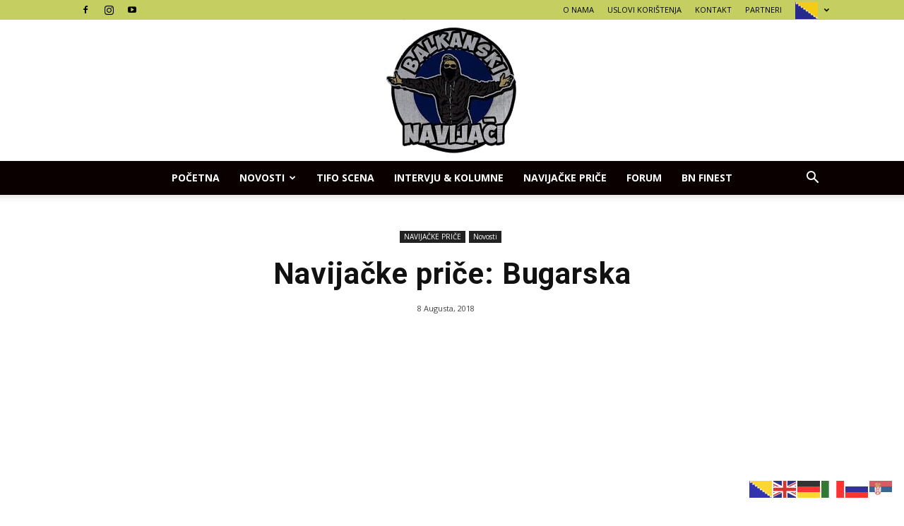

--- FILE ---
content_type: text/html; charset=UTF-8
request_url: https://balkanskinavijaci.com/navijacke-price-bugarska/
body_size: 26101
content:
<!doctype html >
<!--[if IE 8]>    <html class="ie8" lang="en"> <![endif]-->
<!--[if IE 9]>    <html class="ie9" lang="en"> <![endif]-->
<!--[if gt IE 8]><!--> <html lang="bs-BA"> <!--<![endif]-->
<head>
<script async src="https://pagead2.googlesyndication.com/pagead/js/adsbygoogle.js?client=ca-pub-6218601521642509"
     crossorigin="anonymous"></script>
	<!-- Google Tag Manager -->
<script>(function(w,d,s,l,i){w[l]=w[l]||[];w[l].push({'gtm.start':
new Date().getTime(),event:'gtm.js'});var f=d.getElementsByTagName(s)[0],
j=d.createElement(s),dl=l!='dataLayer'?'&l='+l:'';j.async=true;j.src=
'https://www.googletagmanager.com/gtm.js?id='+i+dl;f.parentNode.insertBefore(j,f);
})(window,document,'script','dataLayer','GTM-NKCX3Z8');</script>
<!-- End Google Tag Manager -->
	
	<meta property="fb:pages" content="180200795741641" />

	<meta name="google-site-verification" content="f9TWLVPqrGvetvZwVAKWoQfSNF_-vSuOCzzW1C0rbSI" />
    <title>Navijačke priče: Bugarska | Balkanski Navijaci</title>
    <meta charset="UTF-8" />
    <meta name="viewport" content="width=device-width, initial-scale=1.0">
    <link rel="pingback" href="https://balkanskinavijaci.com/xmlrpc.php" />
    <meta name='robots' content='max-image-preview:large' />
	<style>img:is([sizes="auto" i], [sizes^="auto," i]) { contain-intrinsic-size: 3000px 1500px }</style>
	<meta property="og:image" content="https://balkanskinavijaci.com/wp-content/uploads/2018/08/1.jpg" /><link rel="icon" type="image/png" href="https://balkanskinavijaci.com/wp-content/uploads/2021/02/favicon-16x16-1.jpg"><link rel='dns-prefetch' href='//fonts.googleapis.com' />
<link rel="alternate" type="application/rss+xml" title="Balkanski Navijaci &raquo; novosti" href="https://balkanskinavijaci.com/feed/" />
<script type="text/javascript">
/* <![CDATA[ */
window._wpemojiSettings = {"baseUrl":"https:\/\/s.w.org\/images\/core\/emoji\/15.0.3\/72x72\/","ext":".png","svgUrl":"https:\/\/s.w.org\/images\/core\/emoji\/15.0.3\/svg\/","svgExt":".svg","source":{"concatemoji":"https:\/\/balkanskinavijaci.com\/wp-includes\/js\/wp-emoji-release.min.js?ver=6.7.4"}};
/*! This file is auto-generated */
!function(i,n){var o,s,e;function c(e){try{var t={supportTests:e,timestamp:(new Date).valueOf()};sessionStorage.setItem(o,JSON.stringify(t))}catch(e){}}function p(e,t,n){e.clearRect(0,0,e.canvas.width,e.canvas.height),e.fillText(t,0,0);var t=new Uint32Array(e.getImageData(0,0,e.canvas.width,e.canvas.height).data),r=(e.clearRect(0,0,e.canvas.width,e.canvas.height),e.fillText(n,0,0),new Uint32Array(e.getImageData(0,0,e.canvas.width,e.canvas.height).data));return t.every(function(e,t){return e===r[t]})}function u(e,t,n){switch(t){case"flag":return n(e,"\ud83c\udff3\ufe0f\u200d\u26a7\ufe0f","\ud83c\udff3\ufe0f\u200b\u26a7\ufe0f")?!1:!n(e,"\ud83c\uddfa\ud83c\uddf3","\ud83c\uddfa\u200b\ud83c\uddf3")&&!n(e,"\ud83c\udff4\udb40\udc67\udb40\udc62\udb40\udc65\udb40\udc6e\udb40\udc67\udb40\udc7f","\ud83c\udff4\u200b\udb40\udc67\u200b\udb40\udc62\u200b\udb40\udc65\u200b\udb40\udc6e\u200b\udb40\udc67\u200b\udb40\udc7f");case"emoji":return!n(e,"\ud83d\udc26\u200d\u2b1b","\ud83d\udc26\u200b\u2b1b")}return!1}function f(e,t,n){var r="undefined"!=typeof WorkerGlobalScope&&self instanceof WorkerGlobalScope?new OffscreenCanvas(300,150):i.createElement("canvas"),a=r.getContext("2d",{willReadFrequently:!0}),o=(a.textBaseline="top",a.font="600 32px Arial",{});return e.forEach(function(e){o[e]=t(a,e,n)}),o}function t(e){var t=i.createElement("script");t.src=e,t.defer=!0,i.head.appendChild(t)}"undefined"!=typeof Promise&&(o="wpEmojiSettingsSupports",s=["flag","emoji"],n.supports={everything:!0,everythingExceptFlag:!0},e=new Promise(function(e){i.addEventListener("DOMContentLoaded",e,{once:!0})}),new Promise(function(t){var n=function(){try{var e=JSON.parse(sessionStorage.getItem(o));if("object"==typeof e&&"number"==typeof e.timestamp&&(new Date).valueOf()<e.timestamp+604800&&"object"==typeof e.supportTests)return e.supportTests}catch(e){}return null}();if(!n){if("undefined"!=typeof Worker&&"undefined"!=typeof OffscreenCanvas&&"undefined"!=typeof URL&&URL.createObjectURL&&"undefined"!=typeof Blob)try{var e="postMessage("+f.toString()+"("+[JSON.stringify(s),u.toString(),p.toString()].join(",")+"));",r=new Blob([e],{type:"text/javascript"}),a=new Worker(URL.createObjectURL(r),{name:"wpTestEmojiSupports"});return void(a.onmessage=function(e){c(n=e.data),a.terminate(),t(n)})}catch(e){}c(n=f(s,u,p))}t(n)}).then(function(e){for(var t in e)n.supports[t]=e[t],n.supports.everything=n.supports.everything&&n.supports[t],"flag"!==t&&(n.supports.everythingExceptFlag=n.supports.everythingExceptFlag&&n.supports[t]);n.supports.everythingExceptFlag=n.supports.everythingExceptFlag&&!n.supports.flag,n.DOMReady=!1,n.readyCallback=function(){n.DOMReady=!0}}).then(function(){return e}).then(function(){var e;n.supports.everything||(n.readyCallback(),(e=n.source||{}).concatemoji?t(e.concatemoji):e.wpemoji&&e.twemoji&&(t(e.twemoji),t(e.wpemoji)))}))}((window,document),window._wpemojiSettings);
/* ]]> */
</script>
<style id='wp-emoji-styles-inline-css' type='text/css'>

	img.wp-smiley, img.emoji {
		display: inline !important;
		border: none !important;
		box-shadow: none !important;
		height: 1em !important;
		width: 1em !important;
		margin: 0 0.07em !important;
		vertical-align: -0.1em !important;
		background: none !important;
		padding: 0 !important;
	}
</style>
<link rel='stylesheet' id='wp-block-library-css' href='https://balkanskinavijaci.com/wp-includes/css/dist/block-library/style.min.css?ver=6.7.4' type='text/css' media='all' />
<style id='classic-theme-styles-inline-css' type='text/css'>
/*! This file is auto-generated */
.wp-block-button__link{color:#fff;background-color:#32373c;border-radius:9999px;box-shadow:none;text-decoration:none;padding:calc(.667em + 2px) calc(1.333em + 2px);font-size:1.125em}.wp-block-file__button{background:#32373c;color:#fff;text-decoration:none}
</style>
<style id='global-styles-inline-css' type='text/css'>
:root{--wp--preset--aspect-ratio--square: 1;--wp--preset--aspect-ratio--4-3: 4/3;--wp--preset--aspect-ratio--3-4: 3/4;--wp--preset--aspect-ratio--3-2: 3/2;--wp--preset--aspect-ratio--2-3: 2/3;--wp--preset--aspect-ratio--16-9: 16/9;--wp--preset--aspect-ratio--9-16: 9/16;--wp--preset--color--black: #000000;--wp--preset--color--cyan-bluish-gray: #abb8c3;--wp--preset--color--white: #ffffff;--wp--preset--color--pale-pink: #f78da7;--wp--preset--color--vivid-red: #cf2e2e;--wp--preset--color--luminous-vivid-orange: #ff6900;--wp--preset--color--luminous-vivid-amber: #fcb900;--wp--preset--color--light-green-cyan: #7bdcb5;--wp--preset--color--vivid-green-cyan: #00d084;--wp--preset--color--pale-cyan-blue: #8ed1fc;--wp--preset--color--vivid-cyan-blue: #0693e3;--wp--preset--color--vivid-purple: #9b51e0;--wp--preset--gradient--vivid-cyan-blue-to-vivid-purple: linear-gradient(135deg,rgba(6,147,227,1) 0%,rgb(155,81,224) 100%);--wp--preset--gradient--light-green-cyan-to-vivid-green-cyan: linear-gradient(135deg,rgb(122,220,180) 0%,rgb(0,208,130) 100%);--wp--preset--gradient--luminous-vivid-amber-to-luminous-vivid-orange: linear-gradient(135deg,rgba(252,185,0,1) 0%,rgba(255,105,0,1) 100%);--wp--preset--gradient--luminous-vivid-orange-to-vivid-red: linear-gradient(135deg,rgba(255,105,0,1) 0%,rgb(207,46,46) 100%);--wp--preset--gradient--very-light-gray-to-cyan-bluish-gray: linear-gradient(135deg,rgb(238,238,238) 0%,rgb(169,184,195) 100%);--wp--preset--gradient--cool-to-warm-spectrum: linear-gradient(135deg,rgb(74,234,220) 0%,rgb(151,120,209) 20%,rgb(207,42,186) 40%,rgb(238,44,130) 60%,rgb(251,105,98) 80%,rgb(254,248,76) 100%);--wp--preset--gradient--blush-light-purple: linear-gradient(135deg,rgb(255,206,236) 0%,rgb(152,150,240) 100%);--wp--preset--gradient--blush-bordeaux: linear-gradient(135deg,rgb(254,205,165) 0%,rgb(254,45,45) 50%,rgb(107,0,62) 100%);--wp--preset--gradient--luminous-dusk: linear-gradient(135deg,rgb(255,203,112) 0%,rgb(199,81,192) 50%,rgb(65,88,208) 100%);--wp--preset--gradient--pale-ocean: linear-gradient(135deg,rgb(255,245,203) 0%,rgb(182,227,212) 50%,rgb(51,167,181) 100%);--wp--preset--gradient--electric-grass: linear-gradient(135deg,rgb(202,248,128) 0%,rgb(113,206,126) 100%);--wp--preset--gradient--midnight: linear-gradient(135deg,rgb(2,3,129) 0%,rgb(40,116,252) 100%);--wp--preset--font-size--small: 13px;--wp--preset--font-size--medium: 20px;--wp--preset--font-size--large: 36px;--wp--preset--font-size--x-large: 42px;--wp--preset--spacing--20: 0.44rem;--wp--preset--spacing--30: 0.67rem;--wp--preset--spacing--40: 1rem;--wp--preset--spacing--50: 1.5rem;--wp--preset--spacing--60: 2.25rem;--wp--preset--spacing--70: 3.38rem;--wp--preset--spacing--80: 5.06rem;--wp--preset--shadow--natural: 6px 6px 9px rgba(0, 0, 0, 0.2);--wp--preset--shadow--deep: 12px 12px 50px rgba(0, 0, 0, 0.4);--wp--preset--shadow--sharp: 6px 6px 0px rgba(0, 0, 0, 0.2);--wp--preset--shadow--outlined: 6px 6px 0px -3px rgba(255, 255, 255, 1), 6px 6px rgba(0, 0, 0, 1);--wp--preset--shadow--crisp: 6px 6px 0px rgba(0, 0, 0, 1);}:where(.is-layout-flex){gap: 0.5em;}:where(.is-layout-grid){gap: 0.5em;}body .is-layout-flex{display: flex;}.is-layout-flex{flex-wrap: wrap;align-items: center;}.is-layout-flex > :is(*, div){margin: 0;}body .is-layout-grid{display: grid;}.is-layout-grid > :is(*, div){margin: 0;}:where(.wp-block-columns.is-layout-flex){gap: 2em;}:where(.wp-block-columns.is-layout-grid){gap: 2em;}:where(.wp-block-post-template.is-layout-flex){gap: 1.25em;}:where(.wp-block-post-template.is-layout-grid){gap: 1.25em;}.has-black-color{color: var(--wp--preset--color--black) !important;}.has-cyan-bluish-gray-color{color: var(--wp--preset--color--cyan-bluish-gray) !important;}.has-white-color{color: var(--wp--preset--color--white) !important;}.has-pale-pink-color{color: var(--wp--preset--color--pale-pink) !important;}.has-vivid-red-color{color: var(--wp--preset--color--vivid-red) !important;}.has-luminous-vivid-orange-color{color: var(--wp--preset--color--luminous-vivid-orange) !important;}.has-luminous-vivid-amber-color{color: var(--wp--preset--color--luminous-vivid-amber) !important;}.has-light-green-cyan-color{color: var(--wp--preset--color--light-green-cyan) !important;}.has-vivid-green-cyan-color{color: var(--wp--preset--color--vivid-green-cyan) !important;}.has-pale-cyan-blue-color{color: var(--wp--preset--color--pale-cyan-blue) !important;}.has-vivid-cyan-blue-color{color: var(--wp--preset--color--vivid-cyan-blue) !important;}.has-vivid-purple-color{color: var(--wp--preset--color--vivid-purple) !important;}.has-black-background-color{background-color: var(--wp--preset--color--black) !important;}.has-cyan-bluish-gray-background-color{background-color: var(--wp--preset--color--cyan-bluish-gray) !important;}.has-white-background-color{background-color: var(--wp--preset--color--white) !important;}.has-pale-pink-background-color{background-color: var(--wp--preset--color--pale-pink) !important;}.has-vivid-red-background-color{background-color: var(--wp--preset--color--vivid-red) !important;}.has-luminous-vivid-orange-background-color{background-color: var(--wp--preset--color--luminous-vivid-orange) !important;}.has-luminous-vivid-amber-background-color{background-color: var(--wp--preset--color--luminous-vivid-amber) !important;}.has-light-green-cyan-background-color{background-color: var(--wp--preset--color--light-green-cyan) !important;}.has-vivid-green-cyan-background-color{background-color: var(--wp--preset--color--vivid-green-cyan) !important;}.has-pale-cyan-blue-background-color{background-color: var(--wp--preset--color--pale-cyan-blue) !important;}.has-vivid-cyan-blue-background-color{background-color: var(--wp--preset--color--vivid-cyan-blue) !important;}.has-vivid-purple-background-color{background-color: var(--wp--preset--color--vivid-purple) !important;}.has-black-border-color{border-color: var(--wp--preset--color--black) !important;}.has-cyan-bluish-gray-border-color{border-color: var(--wp--preset--color--cyan-bluish-gray) !important;}.has-white-border-color{border-color: var(--wp--preset--color--white) !important;}.has-pale-pink-border-color{border-color: var(--wp--preset--color--pale-pink) !important;}.has-vivid-red-border-color{border-color: var(--wp--preset--color--vivid-red) !important;}.has-luminous-vivid-orange-border-color{border-color: var(--wp--preset--color--luminous-vivid-orange) !important;}.has-luminous-vivid-amber-border-color{border-color: var(--wp--preset--color--luminous-vivid-amber) !important;}.has-light-green-cyan-border-color{border-color: var(--wp--preset--color--light-green-cyan) !important;}.has-vivid-green-cyan-border-color{border-color: var(--wp--preset--color--vivid-green-cyan) !important;}.has-pale-cyan-blue-border-color{border-color: var(--wp--preset--color--pale-cyan-blue) !important;}.has-vivid-cyan-blue-border-color{border-color: var(--wp--preset--color--vivid-cyan-blue) !important;}.has-vivid-purple-border-color{border-color: var(--wp--preset--color--vivid-purple) !important;}.has-vivid-cyan-blue-to-vivid-purple-gradient-background{background: var(--wp--preset--gradient--vivid-cyan-blue-to-vivid-purple) !important;}.has-light-green-cyan-to-vivid-green-cyan-gradient-background{background: var(--wp--preset--gradient--light-green-cyan-to-vivid-green-cyan) !important;}.has-luminous-vivid-amber-to-luminous-vivid-orange-gradient-background{background: var(--wp--preset--gradient--luminous-vivid-amber-to-luminous-vivid-orange) !important;}.has-luminous-vivid-orange-to-vivid-red-gradient-background{background: var(--wp--preset--gradient--luminous-vivid-orange-to-vivid-red) !important;}.has-very-light-gray-to-cyan-bluish-gray-gradient-background{background: var(--wp--preset--gradient--very-light-gray-to-cyan-bluish-gray) !important;}.has-cool-to-warm-spectrum-gradient-background{background: var(--wp--preset--gradient--cool-to-warm-spectrum) !important;}.has-blush-light-purple-gradient-background{background: var(--wp--preset--gradient--blush-light-purple) !important;}.has-blush-bordeaux-gradient-background{background: var(--wp--preset--gradient--blush-bordeaux) !important;}.has-luminous-dusk-gradient-background{background: var(--wp--preset--gradient--luminous-dusk) !important;}.has-pale-ocean-gradient-background{background: var(--wp--preset--gradient--pale-ocean) !important;}.has-electric-grass-gradient-background{background: var(--wp--preset--gradient--electric-grass) !important;}.has-midnight-gradient-background{background: var(--wp--preset--gradient--midnight) !important;}.has-small-font-size{font-size: var(--wp--preset--font-size--small) !important;}.has-medium-font-size{font-size: var(--wp--preset--font-size--medium) !important;}.has-large-font-size{font-size: var(--wp--preset--font-size--large) !important;}.has-x-large-font-size{font-size: var(--wp--preset--font-size--x-large) !important;}
:where(.wp-block-post-template.is-layout-flex){gap: 1.25em;}:where(.wp-block-post-template.is-layout-grid){gap: 1.25em;}
:where(.wp-block-columns.is-layout-flex){gap: 2em;}:where(.wp-block-columns.is-layout-grid){gap: 2em;}
:root :where(.wp-block-pullquote){font-size: 1.5em;line-height: 1.6;}
</style>
<link rel='stylesheet' id='google-fonts-style-css' href='https://fonts.googleapis.com/css?family=Open+Sans%3A300italic%2C400%2C400italic%2C600%2C600italic%2C700%7CRoboto%3A300%2C400%2C400italic%2C500%2C500italic%2C700%2C900&#038;ver=8.1' type='text/css' media='all' />
<link rel='stylesheet' id='td-theme-css' href='https://balkanskinavijaci.com/wp-content/themes/Newspaper-tf/Newspaper/style.css?ver=8.1' type='text/css' media='all' />
<script type="text/javascript" src="https://balkanskinavijaci.com/wp-includes/js/jquery/jquery.min.js?ver=3.7.1" id="jquery-core-js"></script>
<script type="text/javascript" src="https://balkanskinavijaci.com/wp-includes/js/jquery/jquery-migrate.min.js?ver=3.4.1" id="jquery-migrate-js"></script>
<link rel="https://api.w.org/" href="https://balkanskinavijaci.com/wp-json/" /><link rel="alternate" title="JSON" type="application/json" href="https://balkanskinavijaci.com/wp-json/wp/v2/posts/7420" /><link rel="EditURI" type="application/rsd+xml" title="RSD" href="https://balkanskinavijaci.com/xmlrpc.php?rsd" />
<meta name="generator" content="WordPress 6.7.4" />
<link rel="canonical" href="https://balkanskinavijaci.com/navijacke-price-bugarska/" />
<link rel='shortlink' href='https://balkanskinavijaci.com/?p=7420' />
<link rel="alternate" title="oEmbed (JSON)" type="application/json+oembed" href="https://balkanskinavijaci.com/wp-json/oembed/1.0/embed?url=https%3A%2F%2Fbalkanskinavijaci.com%2Fnavijacke-price-bugarska%2F" />
<link rel="alternate" title="oEmbed (XML)" type="text/xml+oembed" href="https://balkanskinavijaci.com/wp-json/oembed/1.0/embed?url=https%3A%2F%2Fbalkanskinavijaci.com%2Fnavijacke-price-bugarska%2F&#038;format=xml" />
<!-- HFCM by 99 Robots - Snippet # 1: Skr -->
<style>
        .cookie-popup {
            position: fixed;
            bottom: 20px;
            left: 50%;
            transform: translateX(-50%);
            width: 350px;
            height: 280px;
            background-color: white;
            border: 1px solid #ccc;
            box-shadow: 0 0 10px rgba(0, 0, 0, 0.5);
            z-index: 9999;
            display: none;
        }

        .popup-content {
            position: relative;
            width: 100%;
            height: 100%;
        }

        .popup-image {
            position: absolute;
            top: 0;
            left: 0;
            width: 100%;
            height: 100%;
            object-fit: cover;
            pointer-events: none; /* Click-through */
            z-index: 2;
        }

        .google-ads {
            width: 100%;
            height: 100%;
            position: relative;
            z-index: 1;
        }

        .close-popup {
            position: absolute;
            top: 5px;
            right: 5px;
            background-color: red;
            color: white;
            border: none;
            padding: 5px 10px;
            font-size: 14px;
            cursor: pointer;
            display: none;
            z-index: 3;
        }
    </style>
</head>
<body>

<div id="cookie-popup" class="cookie-popup">
    <div class="popup-content">
        <!-- Image overlay -->
        <img class="popup-image" src="https://balkanskinavijaci.com/wp-content/uploads/2025/10/IMG_8222.jpeg" alt="Cookies Policy"> data-nosnippet>

        <!-- Google Ad -->
        <div class="google-ads">
           <script async src="https://pagead2.googlesyndication.com/pagead/js/adsbygoogle.js"></script>
<!-- pravokutni -->
<ins class="adsbygoogle"
     style="display:inline-block;width:336px;height:280px"
     data-ad-client="ca-pub-6218601521642509"
     data-ad-slot="2541921870"></ins>
<script>
     (adsbygoogle = window.adsbygoogle || []).push({});
</script>
        </div>

        <button id="close-popup" class="close-popup">X</button>
    </div>
</div>

<script>
    document.addEventListener('DOMContentLoaded', function () {
        const referrer = document.referrer;
        const popupShownDate = localStorage.getItem('popupShownDate');
        const today = new Date().toDateString();

        if (referrer.includes('facebook.com') && popupShownDate !== today) {
            setTimeout(function () {
                const popup = document.getElementById('cookie-popup');
                const closeBtn = document.getElementById('close-popup');

                popup.style.display = 'block';
                localStorage.setItem('popupShownDate', today);

                // Show close button 7 seconds after popup shows
                setTimeout(function () {
                    closeBtn.style.display = 'block';
                }, 7000);

                // Close on click
                closeBtn.addEventListener('click', function () {
                    popup.style.display = 'none';
                });

            }, 6000); // Delay popup show by 6 seconds
        }
    });
</script>
<!-- /end HFCM by 99 Robots -->
	<style id="tdw-css-placeholder"></style>			<script>
				window.tdwGlobal = {"adminUrl":"https:\/\/balkanskinavijaci.com\/wp-admin\/","wpRestNonce":"3fa2f0c1c6","wpRestUrl":"https:\/\/balkanskinavijaci.com\/wp-json\/","permalinkStructure":"\/%postname%\/"};
			</script>
			<!--[if lt IE 9]><script src="https://html5shim.googlecode.com/svn/trunk/html5.js"></script><![endif]-->
    <meta name="description" content="Priča bivšeg člana udarne frakcije Torcide o gostovanju hrvatskih navijača u Bugarsku na kvalifikacijsku utakmicu Hrvatske i Bugarske.  Bulgaria  Jedno od moja top tri najdraža gostovanja u životu, utakmica koja će se, osim po uzbuđenjima, pamtiti i po rijetko viđenoj slozi svih navijačkih grupa Hrv" />

<!-- JS generated by theme -->

<script>
    
    

	    var tdBlocksArray = []; //here we store all the items for the current page

	    //td_block class - each ajax block uses a object of this class for requests
	    function tdBlock() {
		    this.id = '';
		    this.block_type = 1; //block type id (1-234 etc)
		    this.atts = '';
		    this.td_column_number = '';
		    this.td_current_page = 1; //
		    this.post_count = 0; //from wp
		    this.found_posts = 0; //from wp
		    this.max_num_pages = 0; //from wp
		    this.td_filter_value = ''; //current live filter value
		    this.is_ajax_running = false;
		    this.td_user_action = ''; // load more or infinite loader (used by the animation)
		    this.header_color = '';
		    this.ajax_pagination_infinite_stop = ''; //show load more at page x
	    }


        // td_js_generator - mini detector
        (function(){
            var htmlTag = document.getElementsByTagName("html")[0];

            if ( navigator.userAgent.indexOf("MSIE 10.0") > -1 ) {
                htmlTag.className += ' ie10';
            }

            if ( !!navigator.userAgent.match(/Trident.*rv\:11\./) ) {
                htmlTag.className += ' ie11';
            }

            if ( /(iPad|iPhone|iPod)/g.test(navigator.userAgent) ) {
                htmlTag.className += ' td-md-is-ios';
            }

            var user_agent = navigator.userAgent.toLowerCase();
            if ( user_agent.indexOf("android") > -1 ) {
                htmlTag.className += ' td-md-is-android';
            }

            if ( -1 !== navigator.userAgent.indexOf('Mac OS X')  ) {
                htmlTag.className += ' td-md-is-os-x';
            }

            if ( /chrom(e|ium)/.test(navigator.userAgent.toLowerCase()) ) {
               htmlTag.className += ' td-md-is-chrome';
            }

            if ( -1 !== navigator.userAgent.indexOf('Firefox') ) {
                htmlTag.className += ' td-md-is-firefox';
            }

            if ( -1 !== navigator.userAgent.indexOf('Safari') && -1 === navigator.userAgent.indexOf('Chrome') ) {
                htmlTag.className += ' td-md-is-safari';
            }

            if( -1 !== navigator.userAgent.indexOf('IEMobile') ){
                htmlTag.className += ' td-md-is-iemobile';
            }

        })();




        var tdLocalCache = {};

        ( function () {
            "use strict";

            tdLocalCache = {
                data: {},
                remove: function (resource_id) {
                    delete tdLocalCache.data[resource_id];
                },
                exist: function (resource_id) {
                    return tdLocalCache.data.hasOwnProperty(resource_id) && tdLocalCache.data[resource_id] !== null;
                },
                get: function (resource_id) {
                    return tdLocalCache.data[resource_id];
                },
                set: function (resource_id, cachedData) {
                    tdLocalCache.remove(resource_id);
                    tdLocalCache.data[resource_id] = cachedData;
                }
            };
        })();

    
    
var td_viewport_interval_list=[{"limitBottom":767,"sidebarWidth":228},{"limitBottom":1018,"sidebarWidth":300},{"limitBottom":1140,"sidebarWidth":324}];
var td_animation_stack_effect="type0";
var tds_animation_stack=true;
var td_animation_stack_specific_selectors=".entry-thumb, img";
var td_animation_stack_general_selectors=".td-animation-stack img, .td-animation-stack .entry-thumb, .post img";
var td_ajax_url="https:\/\/balkanskinavijaci.com\/wp-admin\/admin-ajax.php?td_theme_name=Newspaper&v=8.1";
var td_get_template_directory_uri="https:\/\/balkanskinavijaci.com\/wp-content\/themes\/Newspaper-tf\/Newspaper";
var tds_snap_menu="";
var tds_logo_on_sticky="";
var tds_header_style="10";
var td_please_wait="Molimo pri\u010dekajte ...";
var td_email_user_pass_incorrect="Korisnik ili lozinka su pogre\u0161ni!";
var td_email_user_incorrect="Mail ili korisni\u010dko ime pogre\u0161an!";
var td_email_incorrect="Email pogre\u0161an!";
var tds_more_articles_on_post_enable="";
var tds_more_articles_on_post_time_to_wait="";
var tds_more_articles_on_post_pages_distance_from_top=0;
var tds_theme_color_site_wide="#939393";
var tds_smart_sidebar="";
var tdThemeName="Newspaper";
var td_magnific_popup_translation_tPrev="Prethodna (lijeva strelica)";
var td_magnific_popup_translation_tNext="Sljede\u0107a (desna strelica)";
var td_magnific_popup_translation_tCounter="%curr% od %total%";
var td_magnific_popup_translation_ajax_tError="Sadr\u017eaj iz %url% se ne mo\u017ee u\u010ditati.";
var td_magnific_popup_translation_image_tError="Slika #%curr% se ne mo\u017ee u\u010ditati.";
var td_ad_background_click_link="";
var td_ad_background_click_target="";
</script>


<!-- Header style compiled by theme -->

<style>
    
.td-header-wrap .black-menu .sf-menu > .current-menu-item > a,
    .td-header-wrap .black-menu .sf-menu > .current-menu-ancestor > a,
    .td-header-wrap .black-menu .sf-menu > .current-category-ancestor > a,
    .td-header-wrap .black-menu .sf-menu > li > a:hover,
    .td-header-wrap .black-menu .sf-menu > .sfHover > a,
    .td-header-style-12 .td-header-menu-wrap-full,
    .sf-menu > .current-menu-item > a:after,
    .sf-menu > .current-menu-ancestor > a:after,
    .sf-menu > .current-category-ancestor > a:after,
    .sf-menu > li:hover > a:after,
    .sf-menu > .sfHover > a:after,
    .td-header-style-12 .td-affix,
    .header-search-wrap .td-drop-down-search:after,
    .header-search-wrap .td-drop-down-search .btn:hover,
    input[type=submit]:hover,
    .td-read-more a,
    .td-post-category:hover,
    .td-grid-style-1.td-hover-1 .td-big-grid-post:hover .td-post-category,
    .td-grid-style-5.td-hover-1 .td-big-grid-post:hover .td-post-category,
    .td_top_authors .td-active .td-author-post-count,
    .td_top_authors .td-active .td-author-comments-count,
    .td_top_authors .td_mod_wrap:hover .td-author-post-count,
    .td_top_authors .td_mod_wrap:hover .td-author-comments-count,
    .td-404-sub-sub-title a:hover,
    .td-search-form-widget .wpb_button:hover,
    .td-rating-bar-wrap div,
    .td_category_template_3 .td-current-sub-category,
    .dropcap,
    .td_wrapper_video_playlist .td_video_controls_playlist_wrapper,
    .wpb_default,
    .wpb_default:hover,
    .td-left-smart-list:hover,
    .td-right-smart-list:hover,
    .woocommerce-checkout .woocommerce input.button:hover,
    .woocommerce-page .woocommerce a.button:hover,
    .woocommerce-account div.woocommerce .button:hover,
    #bbpress-forums button:hover,
    .bbp_widget_login .button:hover,
    .td-footer-wrapper .td-post-category,
    .td-footer-wrapper .widget_product_search input[type="submit"]:hover,
    .woocommerce .product a.button:hover,
    .woocommerce .product #respond input#submit:hover,
    .woocommerce .checkout input#place_order:hover,
    .woocommerce .woocommerce.widget .button:hover,
    .single-product .product .summary .cart .button:hover,
    .woocommerce-cart .woocommerce table.cart .button:hover,
    .woocommerce-cart .woocommerce .shipping-calculator-form .button:hover,
    .td-next-prev-wrap a:hover,
    .td-load-more-wrap a:hover,
    .td-post-small-box a:hover,
    .page-nav .current,
    .page-nav:first-child > div,
    .td_category_template_8 .td-category-header .td-category a.td-current-sub-category,
    .td_category_template_4 .td-category-siblings .td-category a:hover,
    #bbpress-forums .bbp-pagination .current,
    #bbpress-forums #bbp-single-user-details #bbp-user-navigation li.current a,
    .td-theme-slider:hover .slide-meta-cat a,
    a.vc_btn-black:hover,
    .td-trending-now-wrapper:hover .td-trending-now-title,
    .td-scroll-up,
    .td-smart-list-button:hover,
    .td-weather-information:before,
    .td-weather-week:before,
    .td_block_exchange .td-exchange-header:before,
    .td_block_big_grid_9.td-grid-style-1 .td-post-category,
    .td_block_big_grid_9.td-grid-style-5 .td-post-category,
    .td-grid-style-6.td-hover-1 .td-module-thumb:after,
    .td-pulldown-syle-2 .td-subcat-dropdown ul:after,
    .td_block_template_9 .td-block-title:after,
    .td_block_template_15 .td-block-title:before {
        background-color: #939393;
    }

    .global-block-template-4 .td-related-title .td-cur-simple-item:before {
        border-color: #939393 transparent transparent transparent !important;
    }

    .woocommerce .woocommerce-message .button:hover,
    .woocommerce .woocommerce-error .button:hover,
    .woocommerce .woocommerce-info .button:hover,
    .global-block-template-4 .td-related-title .td-cur-simple-item,
    .global-block-template-3 .td-related-title .td-cur-simple-item,
    .global-block-template-9 .td-related-title:after {
        background-color: #939393 !important;
    }

    .woocommerce .product .onsale,
    .woocommerce.widget .ui-slider .ui-slider-handle {
        background: none #939393;
    }

    .woocommerce.widget.widget_layered_nav_filters ul li a {
        background: none repeat scroll 0 0 #939393 !important;
    }

    a,
    cite a:hover,
    .td_mega_menu_sub_cats .cur-sub-cat,
    .td-mega-span h3 a:hover,
    .td_mod_mega_menu:hover .entry-title a,
    .header-search-wrap .result-msg a:hover,
    .top-header-menu li a:hover,
    .top-header-menu .current-menu-item > a,
    .top-header-menu .current-menu-ancestor > a,
    .top-header-menu .current-category-ancestor > a,
    .td-social-icon-wrap > a:hover,
    .td-header-sp-top-widget .td-social-icon-wrap a:hover,
    .td-page-content blockquote p,
    .td-post-content blockquote p,
    .mce-content-body blockquote p,
    .comment-content blockquote p,
    .wpb_text_column blockquote p,
    .td_block_text_with_title blockquote p,
    .td_module_wrap:hover .entry-title a,
    .td-subcat-filter .td-subcat-list a:hover,
    .td-subcat-filter .td-subcat-dropdown a:hover,
    .td_quote_on_blocks,
    .dropcap2,
    .dropcap3,
    .td_top_authors .td-active .td-authors-name a,
    .td_top_authors .td_mod_wrap:hover .td-authors-name a,
    .td-post-next-prev-content a:hover,
    .author-box-wrap .td-author-social a:hover,
    .td-author-name a:hover,
    .td-author-url a:hover,
    .td_mod_related_posts:hover h3 > a,
    .td-post-template-11 .td-related-title .td-related-left:hover,
    .td-post-template-11 .td-related-title .td-related-right:hover,
    .td-post-template-11 .td-related-title .td-cur-simple-item,
    .td-post-template-11 .td_block_related_posts .td-next-prev-wrap a:hover,
    .comment-reply-link:hover,
    .logged-in-as a:hover,
    #cancel-comment-reply-link:hover,
    .td-search-query,
    .td-category-header .td-pulldown-category-filter-link:hover,
    .td-category-siblings .td-subcat-dropdown a:hover,
    .td-category-siblings .td-subcat-dropdown a.td-current-sub-category,
    .widget a:hover,
    .td_wp_recentcomments a:hover,
    .archive .widget_archive .current,
    .archive .widget_archive .current a,
    .widget_calendar tfoot a:hover,
    .woocommerce a.added_to_cart:hover,
    .woocommerce-account .woocommerce-MyAccount-navigation a:hover,
    #bbpress-forums li.bbp-header .bbp-reply-content span a:hover,
    #bbpress-forums .bbp-forum-freshness a:hover,
    #bbpress-forums .bbp-topic-freshness a:hover,
    #bbpress-forums .bbp-forums-list li a:hover,
    #bbpress-forums .bbp-forum-title:hover,
    #bbpress-forums .bbp-topic-permalink:hover,
    #bbpress-forums .bbp-topic-started-by a:hover,
    #bbpress-forums .bbp-topic-started-in a:hover,
    #bbpress-forums .bbp-body .super-sticky li.bbp-topic-title .bbp-topic-permalink,
    #bbpress-forums .bbp-body .sticky li.bbp-topic-title .bbp-topic-permalink,
    .widget_display_replies .bbp-author-name,
    .widget_display_topics .bbp-author-name,
    .footer-text-wrap .footer-email-wrap a,
    .td-subfooter-menu li a:hover,
    .footer-social-wrap a:hover,
    a.vc_btn-black:hover,
    .td-smart-list-dropdown-wrap .td-smart-list-button:hover,
    .td_module_17 .td-read-more a:hover,
    .td_module_18 .td-read-more a:hover,
    .td_module_19 .td-post-author-name a:hover,
    .td-instagram-user a,
    .td-pulldown-syle-2 .td-subcat-dropdown:hover .td-subcat-more span,
    .td-pulldown-syle-2 .td-subcat-dropdown:hover .td-subcat-more i,
    .td-pulldown-syle-3 .td-subcat-dropdown:hover .td-subcat-more span,
    .td-pulldown-syle-3 .td-subcat-dropdown:hover .td-subcat-more i,
    .td-block-title-wrap .td-wrapper-pulldown-filter .td-pulldown-filter-display-option:hover,
    .td-block-title-wrap .td-wrapper-pulldown-filter .td-pulldown-filter-display-option:hover i,
    .td-block-title-wrap .td-wrapper-pulldown-filter .td-pulldown-filter-link:hover,
    .td-block-title-wrap .td-wrapper-pulldown-filter .td-pulldown-filter-item .td-cur-simple-item,
    .global-block-template-2 .td-related-title .td-cur-simple-item,
    .global-block-template-5 .td-related-title .td-cur-simple-item,
    .global-block-template-6 .td-related-title .td-cur-simple-item,
    .global-block-template-7 .td-related-title .td-cur-simple-item,
    .global-block-template-8 .td-related-title .td-cur-simple-item,
    .global-block-template-9 .td-related-title .td-cur-simple-item,
    .global-block-template-10 .td-related-title .td-cur-simple-item,
    .global-block-template-11 .td-related-title .td-cur-simple-item,
    .global-block-template-12 .td-related-title .td-cur-simple-item,
    .global-block-template-13 .td-related-title .td-cur-simple-item,
    .global-block-template-14 .td-related-title .td-cur-simple-item,
    .global-block-template-15 .td-related-title .td-cur-simple-item,
    .global-block-template-16 .td-related-title .td-cur-simple-item,
    .global-block-template-17 .td-related-title .td-cur-simple-item,
    .td-theme-wrap .sf-menu ul .td-menu-item > a:hover,
    .td-theme-wrap .sf-menu ul .sfHover > a,
    .td-theme-wrap .sf-menu ul .current-menu-ancestor > a,
    .td-theme-wrap .sf-menu ul .current-category-ancestor > a,
    .td-theme-wrap .sf-menu ul .current-menu-item > a,
    .td_outlined_btn {
        color: #939393;
    }

    a.vc_btn-black.vc_btn_square_outlined:hover,
    a.vc_btn-black.vc_btn_outlined:hover,
    .td-mega-menu-page .wpb_content_element ul li a:hover,
    .td-theme-wrap .td-aj-search-results .td_module_wrap:hover .entry-title a,
    .td-theme-wrap .header-search-wrap .result-msg a:hover {
        color: #939393 !important;
    }

    .td-next-prev-wrap a:hover,
    .td-load-more-wrap a:hover,
    .td-post-small-box a:hover,
    .page-nav .current,
    .page-nav:first-child > div,
    .td_category_template_8 .td-category-header .td-category a.td-current-sub-category,
    .td_category_template_4 .td-category-siblings .td-category a:hover,
    #bbpress-forums .bbp-pagination .current,
    .post .td_quote_box,
    .page .td_quote_box,
    a.vc_btn-black:hover,
    .td_block_template_5 .td-block-title > *,
    .td_outlined_btn {
        border-color: #939393;
    }

    .td_wrapper_video_playlist .td_video_currently_playing:after {
        border-color: #939393 !important;
    }

    .header-search-wrap .td-drop-down-search:before {
        border-color: transparent transparent #939393 transparent;
    }

    .block-title > span,
    .block-title > a,
    .block-title > label,
    .widgettitle,
    .widgettitle:after,
    .td-trending-now-title,
    .td-trending-now-wrapper:hover .td-trending-now-title,
    .wpb_tabs li.ui-tabs-active a,
    .wpb_tabs li:hover a,
    .vc_tta-container .vc_tta-color-grey.vc_tta-tabs-position-top.vc_tta-style-classic .vc_tta-tabs-container .vc_tta-tab.vc_active > a,
    .vc_tta-container .vc_tta-color-grey.vc_tta-tabs-position-top.vc_tta-style-classic .vc_tta-tabs-container .vc_tta-tab:hover > a,
    .td_block_template_1 .td-related-title .td-cur-simple-item,
    .woocommerce .product .products h2:not(.woocommerce-loop-product__title),
    .td-subcat-filter .td-subcat-dropdown:hover .td-subcat-more, 
    .td_3D_btn,
    .td_shadow_btn,
    .td_default_btn,
    .td_round_btn, 
    .td_outlined_btn:hover {
    	background-color: #939393;
    }

    .woocommerce div.product .woocommerce-tabs ul.tabs li.active {
    	background-color: #939393 !important;
    }

    .block-title,
    .td_block_template_1 .td-related-title,
    .wpb_tabs .wpb_tabs_nav,
    .vc_tta-container .vc_tta-color-grey.vc_tta-tabs-position-top.vc_tta-style-classic .vc_tta-tabs-container,
    .woocommerce div.product .woocommerce-tabs ul.tabs:before {
        border-color: #939393;
    }
    .td_block_wrap .td-subcat-item a.td-cur-simple-item {
	    color: #939393;
	}


    
    .td-grid-style-4 .entry-title
    {
        background-color: rgba(147, 147, 147, 0.7);
    }

    
    .td-header-wrap .td-header-top-menu-full,
    .td-header-wrap .top-header-menu .sub-menu {
        background-color: #c5ce61;
    }
    .td-header-style-8 .td-header-top-menu-full {
        background-color: transparent;
    }
    .td-header-style-8 .td-header-top-menu-full .td-header-top-menu {
        background-color: #c5ce61;
        padding-left: 15px;
        padding-right: 15px;
    }

    .td-header-wrap .td-header-top-menu-full .td-header-top-menu,
    .td-header-wrap .td-header-top-menu-full {
        border-bottom: none;
    }


    
    .td-header-top-menu,
    .td-header-top-menu a,
    .td-header-wrap .td-header-top-menu-full .td-header-top-menu,
    .td-header-wrap .td-header-top-menu-full a,
    .td-header-style-8 .td-header-top-menu,
    .td-header-style-8 .td-header-top-menu a {
        color: #000000;
    }

    
    .top-header-menu .current-menu-item > a,
    .top-header-menu .current-menu-ancestor > a,
    .top-header-menu .current-category-ancestor > a,
    .top-header-menu li a:hover {
        color: #ededed;
    }

    
    .td-header-wrap .td-header-menu-wrap-full,
    .sf-menu > .current-menu-ancestor > a,
    .sf-menu > .current-category-ancestor > a,
    .td-header-menu-wrap.td-affix,
    .td-header-style-3 .td-header-main-menu,
    .td-header-style-3 .td-affix .td-header-main-menu,
    .td-header-style-4 .td-header-main-menu,
    .td-header-style-4 .td-affix .td-header-main-menu,
    .td-header-style-8 .td-header-menu-wrap.td-affix,
    .td-header-style-8 .td-header-top-menu-full {
		background-color: #0a0000;
    }


    .td-boxed-layout .td-header-style-3 .td-header-menu-wrap,
    .td-boxed-layout .td-header-style-4 .td-header-menu-wrap,
    .td-header-style-3 .td_stretch_content .td-header-menu-wrap,
    .td-header-style-4 .td_stretch_content .td-header-menu-wrap {
    	background-color: #0a0000 !important;
    }


    @media (min-width: 1019px) {
        .td-header-style-1 .td-header-sp-recs,
        .td-header-style-1 .td-header-sp-logo {
            margin-bottom: 28px;
        }
    }

    @media (min-width: 768px) and (max-width: 1018px) {
        .td-header-style-1 .td-header-sp-recs,
        .td-header-style-1 .td-header-sp-logo {
            margin-bottom: 14px;
        }
    }

    .td-header-style-7 .td-header-top-menu {
        border-bottom: none;
    }


    
    .sf-menu > .current-menu-item > a:after,
    .sf-menu > .current-menu-ancestor > a:after,
    .sf-menu > .current-category-ancestor > a:after,
    .sf-menu > li:hover > a:after,
    .sf-menu > .sfHover > a:after,
    .td_block_mega_menu .td-next-prev-wrap a:hover,
    .td-mega-span .td-post-category:hover,
    .td-header-wrap .black-menu .sf-menu > li > a:hover,
    .td-header-wrap .black-menu .sf-menu > .current-menu-ancestor > a,
    .td-header-wrap .black-menu .sf-menu > .sfHover > a,
    .header-search-wrap .td-drop-down-search:after,
    .header-search-wrap .td-drop-down-search .btn:hover,
    .td-header-wrap .black-menu .sf-menu > .current-menu-item > a,
    .td-header-wrap .black-menu .sf-menu > .current-menu-ancestor > a,
    .td-header-wrap .black-menu .sf-menu > .current-category-ancestor > a {
        background-color: #c5ce61;
    }


    .td_block_mega_menu .td-next-prev-wrap a:hover {
        border-color: #c5ce61;
    }

    .header-search-wrap .td-drop-down-search:before {
        border-color: transparent transparent #c5ce61 transparent;
    }

    .td_mega_menu_sub_cats .cur-sub-cat,
    .td_mod_mega_menu:hover .entry-title a,
    .td-theme-wrap .sf-menu ul .td-menu-item > a:hover,
    .td-theme-wrap .sf-menu ul .sfHover > a,
    .td-theme-wrap .sf-menu ul .current-menu-ancestor > a,
    .td-theme-wrap .sf-menu ul .current-category-ancestor > a,
    .td-theme-wrap .sf-menu ul .current-menu-item > a {
        color: #c5ce61;
    }


    
    .td-header-wrap .td-header-menu-wrap .sf-menu > li > a,
    .td-header-wrap .header-search-wrap .td-icon-search {
        color: #ffffff;
    }

    
    .td-theme-wrap .td-mega-menu ul,
    .td-theme-wrap .td_mega_menu_sub_cats .cur-sub-cat,
    .td-theme-wrap .td_mega_menu_sub_cats .cur-sub-cat:before {
        background-color: #0a0a0a;
    }
    
    .td-banner-wrap-full,
    .td-header-style-11 .td-logo-wrap-full {
        background-color: #ffffff;
    }

    .td-header-style-11 .td-logo-wrap-full {
        border-bottom: 0;
    }

    @media (min-width: 1019px) {
        .td-header-style-2 .td-header-sp-recs,
        .td-header-style-5 .td-a-rec-id-header > div,
        .td-header-style-5 .td-g-rec-id-header > .adsbygoogle,
        .td-header-style-6 .td-a-rec-id-header > div,
        .td-header-style-6 .td-g-rec-id-header > .adsbygoogle,
        .td-header-style-7 .td-a-rec-id-header > div,
        .td-header-style-7 .td-g-rec-id-header > .adsbygoogle,
        .td-header-style-8 .td-a-rec-id-header > div,
        .td-header-style-8 .td-g-rec-id-header > .adsbygoogle,
        .td-header-style-12 .td-a-rec-id-header > div,
        .td-header-style-12 .td-g-rec-id-header > .adsbygoogle {
            margin-bottom: 24px !important;
        }
    }

    @media (min-width: 768px) and (max-width: 1018px) {
        .td-header-style-2 .td-header-sp-recs,
        .td-header-style-5 .td-a-rec-id-header > div,
        .td-header-style-5 .td-g-rec-id-header > .adsbygoogle,
        .td-header-style-6 .td-a-rec-id-header > div,
        .td-header-style-6 .td-g-rec-id-header > .adsbygoogle,
        .td-header-style-7 .td-a-rec-id-header > div,
        .td-header-style-7 .td-g-rec-id-header > .adsbygoogle,
        .td-header-style-8 .td-a-rec-id-header > div,
        .td-header-style-8 .td-g-rec-id-header > .adsbygoogle,
        .td-header-style-12 .td-a-rec-id-header > div,
        .td-header-style-12 .td-g-rec-id-header > .adsbygoogle {
            margin-bottom: 14px !important;
        }
    }

     
    .td-header-wrap .td-logo-text-container .td-logo-text {
        color: #0a0a0a;
    }
</style>

<link rel="icon" href="https://balkanskinavijaci.com/wp-content/uploads/2017/07/cropped-logo-bn-1-1-32x32.png" sizes="32x32" />
<link rel="icon" href="https://balkanskinavijaci.com/wp-content/uploads/2017/07/cropped-logo-bn-1-1-192x192.png" sizes="192x192" />
<link rel="apple-touch-icon" href="https://balkanskinavijaci.com/wp-content/uploads/2017/07/cropped-logo-bn-1-1-180x180.png" />
<meta name="msapplication-TileImage" content="https://balkanskinavijaci.com/wp-content/uploads/2017/07/cropped-logo-bn-1-1-270x270.png" />
		<style type="text/css" id="wp-custom-css">
			#rek {
  width: 610px;
  height: 115px;
  background-image: url('http://balkanskinavijaci.com/wp-content/uploads/2020/06/500-RSD-NOVO-baneri-crveni-610x115-aff.jpg');
  background-size: cover;
}		</style>
			<!-- Global site tag (gtag.js) - Google Analytics -->
<script async src="https://www.googletagmanager.com/gtag/js?id=UA-109485062-1"></script>
<script>
  window.dataLayer = window.dataLayer || [];
  function gtag(){dataLayer.push(arguments);}
  gtag('js', new Date());

  gtag('config', 'UA-109485062-1');
</script>
</head>

<body class="post-template-default single single-post postid-7420 single-format-standard navijacke-price-bugarska global-block-template-1 single_template_13 td-animation-stack-type0 td-full-layout" itemscope="itemscope" itemtype="https://schema.org/WebPage">

        <div class="td-scroll-up"><i class="td-icon-menu-up"></i></div>
    
    <div class="td-menu-background"></div>
<div id="td-mobile-nav">
    <div class="td-mobile-container">
        <!-- mobile menu top section -->
        <div class="td-menu-socials-wrap">
            <!-- socials -->
            <div class="td-menu-socials">
                
        <span class="td-social-icon-wrap">
            <a target="_blank" href="https://www.facebook.com/balkanskinavijaci123" title="Facebook">
                <i class="td-icon-font td-icon-facebook"></i>
            </a>
        </span>
        <span class="td-social-icon-wrap">
            <a target="_blank" href="https://www.instagram.com/balkanskinavijaci/" title="Instagram">
                <i class="td-icon-font td-icon-instagram"></i>
            </a>
        </span>
        <span class="td-social-icon-wrap">
            <a target="_blank" href="https://www.youtube.com/channel/UCtuxhRQPlKHF8KhXuFYtQEw?" title="Youtube">
                <i class="td-icon-font td-icon-youtube"></i>
            </a>
        </span>            </div>
            <!-- close button -->
            <div class="td-mobile-close">
                <a href="#"><i class="td-icon-close-mobile"></i></a>
            </div>
        </div>

        <!-- login section -->
        
        <!-- menu section -->
        <div class="td-mobile-content">
            <div class="menu-glavni-menu-container"><ul id="menu-glavni-menu" class="td-mobile-main-menu"><li id="menu-item-6006" class="menu-item menu-item-type-post_type menu-item-object-page menu-item-home menu-item-first menu-item-6006"><a href="https://balkanskinavijaci.com/">POČETNA</a></li>
<li id="menu-item-512" class="menu-item menu-item-type-taxonomy menu-item-object-category current-post-ancestor current-menu-parent current-post-parent menu-item-has-children menu-item-512"><a href="https://balkanskinavijaci.com/category/novosti/">Novosti<i class="td-icon-menu-right td-element-after"></i></a>
<ul class="sub-menu">
	<li id="menu-item-5961" class="menu-item menu-item-type-taxonomy menu-item-object-category menu-item-5961"><a href="https://balkanskinavijaci.com/category/srbija/">SRBIJA</a></li>
	<li id="menu-item-5962" class="menu-item menu-item-type-taxonomy menu-item-object-category menu-item-5962"><a href="https://balkanskinavijaci.com/category/bih/">BiH</a></li>
	<li id="menu-item-5960" class="menu-item menu-item-type-taxonomy menu-item-object-category menu-item-5960"><a href="https://balkanskinavijaci.com/category/hrvatska/">HRVATSKA</a></li>
</ul>
</li>
<li id="menu-item-514" class="menu-item menu-item-type-taxonomy menu-item-object-category menu-item-514"><a href="https://balkanskinavijaci.com/category/tifo-scena/">TIFO SCENA</a></li>
<li id="menu-item-1452" class="menu-item menu-item-type-taxonomy menu-item-object-category menu-item-1452"><a href="https://balkanskinavijaci.com/category/intervju-kolumne/">INTERVJU &#038; KOLUMNE</a></li>
<li id="menu-item-584" class="menu-item menu-item-type-taxonomy menu-item-object-category current-post-ancestor current-menu-parent current-post-parent menu-item-584"><a href="https://balkanskinavijaci.com/category/navijacke-price/">NAVIJAČKE PRIČE</a></li>
<li id="menu-item-8490" class="menu-item menu-item-type-post_type menu-item-object-page menu-item-8490"><a href="https://balkanskinavijaci.com/forum/">FORUM</a></li>
<li id="menu-item-11258" class="menu-item-2469 menu-item menu-item-type-post_type menu-item-object-page menu-item-11258"><a href="https://balkanskinavijaci.com/balkanski-navijaci-finest/">BN FINEST</a></li>
</ul></div>        </div>
    </div>

    <!-- register/login section -->
    </div>    <div class="td-search-background"></div>
<div class="td-search-wrap-mob">
	<div class="td-drop-down-search" aria-labelledby="td-header-search-button">
		<form method="get" class="td-search-form" action="https://balkanskinavijaci.com/">
			<!-- close button -->
			<div class="td-search-close">
				<a href="#"><i class="td-icon-close-mobile"></i></a>
			</div>
			<div role="search" class="td-search-input">
				<span>Pretraga</span>
				<input id="td-header-search-mob" type="text" value="" name="s" autocomplete="off" />
			</div>
		</form>
		<div id="td-aj-search-mob"></div>
	</div>
</div>    
    
    <div id="td-outer-wrap" class="td-theme-wrap">
    
        <!--
Header style 10
-->

<div class="td-header-wrap td-header-style-10">

	<div class="td-header-top-menu-full td-container-wrap ">
		<div class="td-container td-header-row td-header-top-menu">
            
    <div class="top-bar-style-2">
        <div class="td-header-sp-top-widget">
    
        <span class="td-social-icon-wrap">
            <a target="_blank" href="https://www.facebook.com/balkanskinavijaci123" title="Facebook">
                <i class="td-icon-font td-icon-facebook"></i>
            </a>
        </span>
        <span class="td-social-icon-wrap">
            <a target="_blank" href="https://www.instagram.com/balkanskinavijaci/" title="Instagram">
                <i class="td-icon-font td-icon-instagram"></i>
            </a>
        </span>
        <span class="td-social-icon-wrap">
            <a target="_blank" href="https://www.youtube.com/channel/UCtuxhRQPlKHF8KhXuFYtQEw?" title="Youtube">
                <i class="td-icon-font td-icon-youtube"></i>
            </a>
        </span></div>
        
<div class="td-header-sp-top-menu">


	<div class="menu-top-container"><ul id="menu-vrhovni" class="top-header-menu"><li id="menu-item-5970" class="menu-item menu-item-type-post_type menu-item-object-page menu-item-first td-menu-item td-normal-menu menu-item-5970"><a href="https://balkanskinavijaci.com/about/">O NAMA</a></li>
<li id="menu-item-5971" class="menu-item menu-item-type-post_type menu-item-object-page td-menu-item td-normal-menu menu-item-5971"><a href="https://balkanskinavijaci.com/tos/">USLOVI KORIŠTENJA</a></li>
<li id="menu-item-5969" class="menu-item menu-item-type-post_type menu-item-object-page td-menu-item td-normal-menu menu-item-5969"><a href="https://balkanskinavijaci.com/kontakt/">KONTAKT</a></li>
<li id="menu-item-6080" class="menu-item menu-item-type-post_type menu-item-object-page td-menu-item td-normal-menu menu-item-6080"><a href="https://balkanskinavijaci.com/partneri/">PARTNERI</a></li>
<li class="menu-item menu-item-gtranslate menu-item-has-children notranslate"><a href="#" data-gt-lang="bs" class="gt-current-wrapper notranslate"><img src="https://balkanskinavijaci.com/wp-content/plugins/gtranslate/flags/svg/bs.svg" width="32" height="32" alt="bs" loading="lazy"></a><ul class="dropdown-menu sub-menu"><li class="menu-item menu-item-gtranslate-child"><a href="#" data-gt-lang="bs" class="gt-current-lang notranslate"><img src="https://balkanskinavijaci.com/wp-content/plugins/gtranslate/flags/svg/bs.svg" width="32" height="32" alt="bs" loading="lazy"></a></li><li class="menu-item menu-item-gtranslate-child"><a href="#" data-gt-lang="en" class="notranslate"><img src="https://balkanskinavijaci.com/wp-content/plugins/gtranslate/flags/svg/en.svg" width="32" height="32" alt="en" loading="lazy"></a></li><li class="menu-item menu-item-gtranslate-child"><a href="#" data-gt-lang="de" class="notranslate"><img src="https://balkanskinavijaci.com/wp-content/plugins/gtranslate/flags/svg/de.svg" width="32" height="32" alt="de" loading="lazy"></a></li><li class="menu-item menu-item-gtranslate-child"><a href="#" data-gt-lang="it" class="notranslate"><img src="https://balkanskinavijaci.com/wp-content/plugins/gtranslate/flags/svg/it.svg" width="32" height="32" alt="it" loading="lazy"></a></li><li class="menu-item menu-item-gtranslate-child"><a href="#" data-gt-lang="ru" class="notranslate"><img src="https://balkanskinavijaci.com/wp-content/plugins/gtranslate/flags/svg/ru.svg" width="32" height="32" alt="ru" loading="lazy"></a></li><li class="menu-item menu-item-gtranslate-child"><a href="#" data-gt-lang="sr" class="notranslate"><img src="https://balkanskinavijaci.com/wp-content/plugins/gtranslate/flags/svg/sr.svg" width="32" height="32" alt="sr" loading="lazy"></a></li></ul></li></ul></div></div>
    </div>

<!-- LOGIN MODAL -->
		</div>
	</div>

    <div class="td-banner-wrap-full td-logo-wrap-full  td-container-wrap ">
        <div class="td-header-sp-logo">
            		<a class="td-main-logo" href="https://balkanskinavijaci.com/">
			<img class="td-retina-data"  data-retina="https://balkanskinavijaci.com/wp-content/uploads/2021/02/logo-bn.jpg" src="https://balkanskinavijaci.com/wp-content/uploads/2021/02/logo-bn.jpg" alt="Balkanski navijaci" title="BALKANSKI NAVIJACI" width="200"/>
			<span class="td-visual-hidden">Balkanski Navijaci</span>
		</a>
	        </div>
    </div>

	<div class="td-header-menu-wrap-full td-container-wrap ">
		<div class="td-header-menu-wrap td-header-gradient">
			<div class="td-container td-header-row td-header-main-menu">
				<div id="td-header-menu" role="navigation">
    <div id="td-top-mobile-toggle"><a href="#"><i class="td-icon-font td-icon-mobile"></i></a></div>
    <div class="td-main-menu-logo td-logo-in-header">
                <a class="td-main-logo" href="https://balkanskinavijaci.com/">
            <img class="td-retina-data" data-retina="https://balkanskinavijaci.com/wp-content/uploads/2021/02/logo-bn.jpg" src="https://balkanskinavijaci.com/wp-content/uploads/2021/02/logo-bn.jpg" alt="Balkanski navijaci" title="BALKANSKI NAVIJACI"/>
        </a>
        </div>
    <div class="menu-glavni-menu-container"><ul id="menu-glavni-menu-1" class="sf-menu"><li class="menu-item menu-item-type-post_type menu-item-object-page menu-item-home menu-item-first td-menu-item td-normal-menu menu-item-6006"><a href="https://balkanskinavijaci.com/">POČETNA</a></li>
<li class="menu-item menu-item-type-taxonomy menu-item-object-category current-post-ancestor current-menu-parent current-post-parent menu-item-has-children td-menu-item td-normal-menu menu-item-512"><a href="https://balkanskinavijaci.com/category/novosti/">Novosti</a>
<ul class="sub-menu">
	<li class="menu-item menu-item-type-taxonomy menu-item-object-category td-menu-item td-normal-menu menu-item-5961"><a href="https://balkanskinavijaci.com/category/srbija/">SRBIJA</a></li>
	<li class="menu-item menu-item-type-taxonomy menu-item-object-category td-menu-item td-normal-menu menu-item-5962"><a href="https://balkanskinavijaci.com/category/bih/">BiH</a></li>
	<li class="menu-item menu-item-type-taxonomy menu-item-object-category td-menu-item td-normal-menu menu-item-5960"><a href="https://balkanskinavijaci.com/category/hrvatska/">HRVATSKA</a></li>
</ul>
</li>
<li class="menu-item menu-item-type-taxonomy menu-item-object-category td-menu-item td-normal-menu menu-item-514"><a href="https://balkanskinavijaci.com/category/tifo-scena/">TIFO SCENA</a></li>
<li class="menu-item menu-item-type-taxonomy menu-item-object-category td-menu-item td-normal-menu menu-item-1452"><a href="https://balkanskinavijaci.com/category/intervju-kolumne/">INTERVJU &#038; KOLUMNE</a></li>
<li class="menu-item menu-item-type-taxonomy menu-item-object-category current-post-ancestor current-menu-parent current-post-parent td-menu-item td-normal-menu menu-item-584"><a href="https://balkanskinavijaci.com/category/navijacke-price/">NAVIJAČKE PRIČE</a></li>
<li class="menu-item menu-item-type-post_type menu-item-object-page td-menu-item td-normal-menu menu-item-8490"><a href="https://balkanskinavijaci.com/forum/">FORUM</a></li>
<li class="menu-item-2469 menu-item menu-item-type-post_type menu-item-object-page td-menu-item td-normal-menu menu-item-11258"><a href="https://balkanskinavijaci.com/balkanski-navijaci-finest/">BN FINEST</a></li>
</ul></div></div>


<div class="td-search-wrapper">
    <div id="td-top-search">
        <!-- Search -->
        <div class="header-search-wrap">
            <div class="dropdown header-search">
                <a id="td-header-search-button" href="#" role="button" class="dropdown-toggle " data-toggle="dropdown"><i class="td-icon-search"></i></a>
                <a id="td-header-search-button-mob" href="#" role="button" class="dropdown-toggle " data-toggle="dropdown"><i class="td-icon-search"></i></a>
            </div>
        </div>
    </div>
</div>

<div class="header-search-wrap">
	<div class="dropdown header-search">
		<div class="td-drop-down-search" aria-labelledby="td-header-search-button">
			<form method="get" class="td-search-form" action="https://balkanskinavijaci.com/">
				<div role="search" class="td-head-form-search-wrap">
					<input id="td-header-search" type="text" value="" name="s" autocomplete="off" /><input class="wpb_button wpb_btn-inverse btn" type="submit" id="td-header-search-top" value="Pretraga" />
				</div>
			</form>
			<div id="td-aj-search"></div>
		</div>
	</div>
</div>			</div>
		</div>
	</div>

    <div class="td-banner-wrap-full td-banner-bg td-container-wrap ">
        <div class="td-container-header td-header-row td-header-header">
            <div class="td-header-sp-recs">
                <div class="td-header-rec-wrap">
    
</div>            </div>
        </div>
    </div>

</div><div class="td-main-content-wrap td-container-wrap">
    <div class="td-container td-post-template-13">
        <article id="post-7420" class="post-7420 post type-post status-publish format-standard has-post-thumbnail hentry category-navijacke-price category-novosti tag-balkanski-navijaci tag-bugarska tag-navijaci" itemscope itemtype="https://schema.org/Article">
            <div class="td-pb-row">
                <div class="td-pb-span12">
                    <div class="td-post-header">
                        <div class="td-crumb-container"></div>

                        
                        <header class="td-post-title">
                            <ul class="td-category"><li class="entry-category"><a  href="https://balkanskinavijaci.com/category/navijacke-price/">NAVIJAČKE PRIČE</a></li><li class="entry-category"><a  href="https://balkanskinavijaci.com/category/novosti/">Novosti</a></li></ul>                            <h1 class="entry-title">Navijačke priče: Bugarska</h1>

                            

                            <div class="td-module-meta-info">
                                                                <span class="td-post-date td-post-date-no-dot"><time class="entry-date updated td-module-date" datetime="2018-08-08T10:03:46+00:00" >8 Augusta, 2018</time></span>                                                                                            </div>

                        </header>

                                            </div>
                </div>
            </div> <!-- /.td-pb-row -->

            <div class="td-pb-row">
                                            <div class="td-pb-span8 td-main-content" role="main">
                                <div class="td-ss-main-content">
                                    



        <div class="td-post-content">
            <div class="td-post-featured-image"><a href="https://balkanskinavijaci.com/wp-content/uploads/2018/08/1.jpg" data-caption=""><img width="696" height="415" class="entry-thumb td-modal-image" src="https://balkanskinavijaci.com/wp-content/uploads/2018/08/1-696x415.jpg" srcset="https://balkanskinavijaci.com/wp-content/uploads/2018/08/1-696x415.jpg 696w, https://balkanskinavijaci.com/wp-content/uploads/2018/08/1-300x179.jpg 300w, https://balkanskinavijaci.com/wp-content/uploads/2018/08/1.jpg 700w" sizes="(max-width: 696px) 100vw, 696px" alt="" title="1"/></a></div>
            <h4>Priča bivšeg člana udarne frakcije Torcide o gostovanju hrvatskih navijača u Bugarsku na kvalifikacijsku utakmicu Hrvatske i Bugarske.</h4>
<h1 style="text-align: center;"><strong>Bulgaria</strong></h1>
<p>Jedno od moja top tri najdraža gostovanja u životu, utakmica koja će se, osim po uzbuđenjima, pamtiti i po rijetko viđenoj slozi svih navijačkih grupa Hrvatske, posebice Bad Blue Boysa i Torcide.</p>
<p>Kvalifikacijska utakmica između Bugarske i Hrvatske, Sofija, 04.06.2005</p>
<p>A tako je idilično počelo to subotnje jutro…</p>
<p>Iako je dogovor s ostatkom Torcide bio u devet sati, ja, moj brat Ante, Bičina, Čika Šaja i veseljak Jurka, smo s guštom ispijali svoje piće, koje nije bilo prvo, a još manje kava ili sok.</p>
<p>Došli smo iz noćnog “programa” i samo nastavili. Redom su pristizali navijači iz različitih dijelova grada, od kojih sam većinu poznavao, te su zauzimali mjesta pod “tendom” davno zaboravljenog kafića “Picasso”, čiji je konobar zadovoljno trljao rukama.</p>
<p>Došla je i dobra Jurkina majka sa sendvičima i sokom za svoga sina, ali ju je ovaj potjerao uz kritiku;</p>
<p>– <em>A šta je Pajdekice </em>(djevojačko prezime, op.a.)<em>, došla si me sramotit ovde isprid ljudi, a?</em></p>
<p>Smijali smo se na to, kao i na mnoštvo drugih budalaština, ali nas je smijeh pomalo puštao kako je vrijeme prolazilo…deset sati…jedanaest sati.., a autobusa još nema. I tog onog na kat, za nas sedamdesetak.</p>
<p>Nakon nekoliko poziva na broj prijevoznika, javio nam se neki tihi glas i dao nam kratko objašnjenje;</p>
<p>– <em>Strpite se ljudi, imamo tehničkih problema s vozilom i sve činimo da ga otklonimo.</em></p>
<p>Oko trinaest sati smo postali svjesni da imamo problem i da nešto nije u redu. Nakon kratkog vijećanja, ekipa za specijalne namjene, na čelu s kršnim Jurkom, je krenula po gospodina u sjedište tvrtke, te ga je i ekspresno dovela ispred kafića.</p>
<p>Sedamdeset ljudi je istovremeno tražilo odgovor, a kada se galama utišala, u centru pozornosti je ostao samo proćelavi vlasnik autoprijevozne tvrtke s jednim vozilom, koje je iznajmio situiranim turistima, a nama stidljivo priznao;</p>
<p><em>– Ljudi, žao mi je, zajebao sam. Samo nemojte po glavi..</em>.</p>
<p>– <em>PUF! – AJOOOOJ..</em>. – Naravno da je bilo u glavu. Jedan udarac, i to direktno u nos. A tko bi drugi nego netolerantni Jurka.<br />
<img fetchpriority="high" decoding="async" class="size-full wp-image-7422 alignleft" src="https://balkanskinavijaci.com/wp-content/uploads/2018/08/2.jpg" alt="" width="300" height="222" srcset="https://balkanskinavijaci.com/wp-content/uploads/2018/08/2.jpg 300w, https://balkanskinavijaci.com/wp-content/uploads/2018/08/2-80x60.jpg 80w" sizes="(max-width: 300px) 100vw, 300px" /><br />
Skočili smo odmah na djelitelja pravde i razoružali ga, izbivši mu iz ruku veliku ciglu s kojom je mogao zaviti u crno i nas i tog nesretnika.</p>
<p>Ironično, Jurka je zapravo bio jedini prisutni koji nije platio put, ali ga to nije smetalo da upire u čovjeka prstom i viče;</p>
<p>– VARAL’CE…VARAL’CE&#8230;</p>
<p>Sada je bilo jasno da moramo naći neki drugi prijevoz, kako se ne bi obrukali ispred drugih grupa, koje su očekivale naš dolazak u konaćno većem broju, kako smo i obećali.</p>
<p>Naime, Torcida je uvijek pratila više Hajduka nego reprezentaciju, što zbog mačehinskog odnosa Hrvatskog nogometnog saveza prema Splitu, što zbog neke tradicije, ne računajući velike i klaunske manifestacije tipa svjetskih ili europskih prvenstava, kada bi svi išli.</p>
<p>Dogovor s ostalim grupama je bio dolazak do ponoći na benzinsku postaju “Lubanj”, odmah poslije Vinkovaca, gdje bi svi zajedno prešli državnu granicu “Bajakovo”.</p>
<p>Prelijepi autoprijevoznik nam je gentelmenski vratio novce, te smo izvršili invaziju na sve “rent a car-ove” grada.</p>
<p>Nije bilo lako. Iznajmljivači su bili preplašeni novinskim natpisima o osveti Bugara za napade istih u Zagrebu, pa su mnoge od nas odbili.</p>
<p>Naravno, tada je na snagu stupila dovitljivost, pa bi odbijene navijače zamijenili novi koji su se predstavljali u širokoj paleti zanimanja, od kiropraktičara, vjerskih zajednica, vatrogasaca, kulturno-umjetničkih društava, pa sve do umjetnika i fanova Elvisa Presleya, tako da smo do sedamanaest sati uspjeli nabaviti pet, šest kombija i preko deset auta.</p>
<p>Jurka se uvalio Mokošičanima u kombi, Čika Šaja ni sam ne znam kome, a mi smo, zajedno s Bokijem s Kacunara, sjeli u novu Astru.</p>
<p>Pošto je bilo mjesta za još jednog, primili smo i stanovitog Beksa, lika kojeg sam prvi put vidio, ali nas je zadivio svojim porculanskim zubićima i splitskim humorom sa imotskim slengom, pa je postao dobar duh putovanja, koji je svako malo inzistirao da stanemo na piće ili da po bosanskim selima tražimo “dame za jednokratnu uporabu”, što je, u tim trenucima borbe s vremenom, bio čisti luksuz.</p>
<p><img decoding="async" class="size-full wp-image-7423 alignleft" src="https://balkanskinavijaci.com/wp-content/uploads/2018/08/3.jpg" alt="" width="300" height="207" srcset="https://balkanskinavijaci.com/wp-content/uploads/2018/08/3.jpg 300w, https://balkanskinavijaci.com/wp-content/uploads/2018/08/3-100x70.jpg 100w, https://balkanskinavijaci.com/wp-content/uploads/2018/08/3-218x150.jpg 218w" sizes="(max-width: 300px) 100vw, 300px" />Kroz Travnik smo prošli s raspaljenim “Čavoglavama” na “max”, pa je umalo došlo do incidenta, jer smo prošli kroz masu ljudi koji su na ulici slavili neku svetkovinu, među kojima je bilo i “Vehabija” s bradama i u onoj bijeloj, arapskoj odjeći.</p>
<p>Ipak je sve prošlo u redu i sat vremena prije ponoći smo opet ušli u Hrvatsku, u našu ravnu Slavoniju, gdje smo ubrzo došli na dogovoreno mjesto i gdje je već bio po autobus Kohorte, vinkovačkih Ultrasa i čak tri autobusa BBB, te nešto auta. Armada je, po informacijama, bila na putu.</p>
<p>Gledali su nas u čudu, isto kao i mi njih, zbog spoznaje da je ovo jedna od rijetkih prilika da se pogledamo bez da nakon toga uslijedi povik; “AJMOOO…KRENI…” uz nabacivanje stolicama, bocama i kamenjem.</p>
<p>Tu sam upoznao Tufu, Blaža i još neke zanimljive Boyse, s kojima smo se odvojili neko vrijeme sa strane i vratili puno veseliji i s puno većim darom govora.</p>
<p>I s ostalima je vladalo bratsko raspoloženje. Nakon dolaska Armade smo napravili sastanak u kojem je bilo ono: “Svi zajedno… bla..bla… Nema povlačenja… bla…bla… Hrvatska…” i slična sranja, te smo malo poslije ponoći krenuli prema državnoj granici.</p>
<p>Ne trebam napominjati kako su nas tu držali više od pet sati, što s naše, što sa srpske strane, gdje nam je oduzet sav alkohol i potencijalni rekviziti za nanošenje ozljeda.</p>
<p>Bila je to prilika i za susret s ogromnim brojem pripadnika srpske Žandarmerije, postrojbe u hibridu vojske i policije, nevjerojatno sposobne, naoružane “Heckler” puškama i, za razliku od naših “rezervista”, izuzetno discipliniranih. Bilo ih je puna dva autobusa i s desetak “defender” vozila.</p>
<p><img decoding="async" class="size-full wp-image-7424 alignleft" src="https://balkanskinavijaci.com/wp-content/uploads/2018/08/4.jpg" alt="" width="700" height="470" srcset="https://balkanskinavijaci.com/wp-content/uploads/2018/08/4.jpg 700w, https://balkanskinavijaci.com/wp-content/uploads/2018/08/4-300x201.jpg 300w, https://balkanskinavijaci.com/wp-content/uploads/2018/08/4-696x467.jpg 696w, https://balkanskinavijaci.com/wp-content/uploads/2018/08/4-626x420.jpg 626w" sizes="(max-width: 700px) 100vw, 700px" /><br />
Nisam pričao s njima, nemam zašto, ali sam bio prisutan kada je jedan upitao njihovog oficira;</p>
<p>– Bude li problema s vašim navijačima?</p>
<p>– Ma ko se bre bavi s time? – odgovorio je drot pušeći cigaru.</p>
<p>– Al’ ne osiguravate utakmice? – uporan je bio naš.</p>
<p>– Ne mešaj čoveče babe i žabe. To radi obična policija. Mi kad bijemo, bijemo samo vođe navijača. Pa da vidiš kako cvile…</p>
<p>Tada sam se odmakao jer nisam htio slušati priču čovjeka koji priča s nama samo zato što je trenutno takva naredba. Da je drugačije, vjerojatno bi nam sa zadovoljstvom skakao po glavi.</p>
<p>A i nije mi bila ugodna lirika njegovih opisa, jer mi je draži i taj srpski navijač kojeg on “bije” od njega ljigavca.</p>
<p>To je nepisano pravilo poštivanja neprijatelja u svijetu navijača, koje “normalan” čovjek ne može shvatiti.</p>
<p>Krenuli smo pred zoru uz neviđeno osiguranje. Svaki most, nadvožnjak i šuma te države je bila pod kontrolom policije i žandara. Nerijetko nas je i helikopter nadlijetao.</p>
<p>Reklo bi se da nas je bilo nemoguće napasti. Ali to je bila zabluda. Pogotovo uz našu malu pomoć.</p>
<p>Vjerovali ili ne, mi navijači komuniciramo s neprijateljom, i da stvar bude nevjerojatnija, čak smo im odavali našu lokaciju.</p>
<p>– Onda u povratku? – pitali smo, a Nikola, Delija s druge strane veze je odgovorio;</p>
<p>– U povratku brate!</p>
<p>O da, itekako smo htjeli biti napadnuti. To je takav sport.</p>
<p><img loading="lazy" decoding="async" class="size-full wp-image-7425 alignleft" src="https://balkanskinavijaci.com/wp-content/uploads/2018/08/5a-1.jpg" alt="" width="700" height="149" srcset="https://balkanskinavijaci.com/wp-content/uploads/2018/08/5a-1.jpg 700w, https://balkanskinavijaci.com/wp-content/uploads/2018/08/5a-1-300x64.jpg 300w, https://balkanskinavijaci.com/wp-content/uploads/2018/08/5a-1-696x149.jpg 696w" sizes="auto, (max-width: 700px) 100vw, 700px" /></p>
<p>Kroz Beograd smo projurili “autokomandom” u ranim jutarnjim satima i nastavili dugačak put, koji smo presjekli s dva odmora na benzinskim postajama, da bi pred bugarsku granicu došli oko podne.</p>
<p>Tada sam prvi put shvatio da je Europska unija, kao ekonomska opcija, potpuni promašaj za Hrvatsku, jer ako su oni i Rumunji sljedeći kandidati za ulazak u istu, onda hvala lijepo, ali ne želimo tamo.</p>
<p>Dovoljno je bilo vidjeti tu bahatost državnih službenika, kojima je na kapama pisalo “mito”, svu tu sveprisutnu aljkavost i neurednost, posebno sanitarnih čvorova gdje postoje samo “čučavci” u koje se, zbog preuskih cijevi, ne smije bacati wc papir, već u kantu pored, što je bio razlog nesnosnog smrada.</p>
<p>A o rupama i konjskim zapregama na cesti, da i ne govorim…</p>
<p>Sve su to bili razlozi koji su doveli do toga da dođemo pred stadion tek sat vremena prije početka utakmice, iako smo sanjarili o nekoj šetnji po gradu.</p>
<p><img loading="lazy" decoding="async" class="size-full wp-image-7426 alignleft" src="https://balkanskinavijaci.com/wp-content/uploads/2018/08/6.jpg" alt="" width="700" height="374" srcset="https://balkanskinavijaci.com/wp-content/uploads/2018/08/6.jpg 700w, https://balkanskinavijaci.com/wp-content/uploads/2018/08/6-300x160.jpg 300w, https://balkanskinavijaci.com/wp-content/uploads/2018/08/6-696x372.jpg 696w" sizes="auto, (max-width: 700px) 100vw, 700px" /></p>
<p>&nbsp;</p>
<p>&nbsp;</p>
<p>&nbsp;</p>
<p>&nbsp;</p>
<p>&nbsp;</p>
<p>&nbsp;</p>
<p>&nbsp;</p>
<p>&nbsp;</p>
<p>Pogotovo da popričamo s Bugarima što su nam ispred nešto dobacivali.</p>
<p>Doduše, provali smo krenuti u proboj, ali nas je policija blokirala, što je dovelo do kratkog obračuna s njima.</p>
<p><img loading="lazy" decoding="async" class="size-full wp-image-7427 alignleft" src="https://balkanskinavijaci.com/wp-content/uploads/2018/08/7a-1.jpg" alt="" width="700" height="291" srcset="https://balkanskinavijaci.com/wp-content/uploads/2018/08/7a-1.jpg 700w, https://balkanskinavijaci.com/wp-content/uploads/2018/08/7a-1-300x125.jpg 300w, https://balkanskinavijaci.com/wp-content/uploads/2018/08/7a-1-696x289.jpg 696w" sizes="auto, (max-width: 700px) 100vw, 700px" /></p>
<p>&nbsp;</p>
<p>&nbsp;</p>
<p>&nbsp;</p>
<p>&nbsp;</p>
<p>&nbsp;</p>
<p>&nbsp;</p>
<p>Teško je ne primijetiti koliko je ta policija neorganizirana, a poseban dojam neprofesionalnosti odaju različite i neugledne uniforme, te motorističke kacige na glavama umjesto onih za tu namjenu.</p>
<p>Tribinu smo napunili solidno i prvo poluvrijeme prolazi uz dobru zajebanciju na tribini, uz redovitu razmjenu predmetima s dvadesetak metara udaljenim Bugarima, mahom navijača CSKA.<img loading="lazy" decoding="async" class="size-full wp-image-7428 alignleft" src="https://balkanskinavijaci.com/wp-content/uploads/2018/08/8.jpg" alt="" width="700" height="302" srcset="https://balkanskinavijaci.com/wp-content/uploads/2018/08/8.jpg 700w, https://balkanskinavijaci.com/wp-content/uploads/2018/08/8-300x129.jpg 300w, https://balkanskinavijaci.com/wp-content/uploads/2018/08/8-696x300.jpg 696w" sizes="auto, (max-width: 700px) 100vw, 700px" /><br />
Međutim, do pravih tenzija dolazi tek kada se na suprotnoj tribini pojavi transparent s natpisom “Ovčara” na ćirilici i srpskom zastavom, a malo nakon toga i transparentom “Alkatraz”, iza koje stoje najekstremniji navijači Partizana, a kojih je ovom prilikom, nama u čast, došlo pedesetak.</p>
<p>Isti početkom drugog poluvremena dolaze na bugarsku stranu naše tribine i onda slijedi kanonada svime i svačim prema njima, i obratno, pa policija, ne uspijevajući smiriti Hrvate, udaljava njih.</p>
<p><img loading="lazy" decoding="async" class="size-full wp-image-7429 alignleft" src="https://balkanskinavijaci.com/wp-content/uploads/2018/08/9.jpg" alt="" width="700" height="345" srcset="https://balkanskinavijaci.com/wp-content/uploads/2018/08/9.jpg 700w, https://balkanskinavijaci.com/wp-content/uploads/2018/08/9-300x148.jpg 300w, https://balkanskinavijaci.com/wp-content/uploads/2018/08/9-324x160.jpg 324w, https://balkanskinavijaci.com/wp-content/uploads/2018/08/9-696x343.jpg 696w" sizes="auto, (max-width: 700px) 100vw, 700px" /><img loading="lazy" decoding="async" class="aligncenter size-full wp-image-7430" src="https://balkanskinavijaci.com/wp-content/uploads/2018/08/10.jpg" alt="" width="700" height="260" srcset="https://balkanskinavijaci.com/wp-content/uploads/2018/08/10.jpg 700w, https://balkanskinavijaci.com/wp-content/uploads/2018/08/10-300x111.jpg 300w, https://balkanskinavijaci.com/wp-content/uploads/2018/08/10-696x260.jpg 696w" sizes="auto, (max-width: 700px) 100vw, 700px" /><br />
Ostatak utakmice prolazi uglavnom u mirnijoj atmosferi, što se ne misli na navijanje – koje je s naše strane euforično, a s njihove sprdnja od puhanja u neke trublje – nego na povremeno nabacivanje kovanicama ili bocama punim vode.</p>
<p>Čika Šaja je išao i korak dalje, pa se popišao u jednu od pola litre, koja je doletjela u lice nekom sredovječnom Bugaru, koji je taman jeo kokice. Klasični knock out.</p>
<p>I ono malo atmosfere među Bugarima ubija Niko Kranjčar, postavivši konačnih 3:1 za Hrvatsku. Od tog trenutka se, na stadionu od 43 000 sjedećih mjesta, mogla čuti samo pjesma oko pet stotina hrvatskih navijača, dok je pola domaćih izašlo vani i prije posljednjeg sudačkog zvižduka.</p>
<p>Već nakon sat vremena smo bili u konvoju koji je vozio prema izlasku iz grada. Nigdje ni najmanjeg problema.</p>
<p>Ali mi smo znali gdje nas problemi čekaju i radovali smo im se. U Srbiji, kroz koju smo prolazili po noći i bez stajanja, ponovo praćeni s više od dvije stotine žandara.</p>
<p>Vozili smo se u polu snu, pa čak i Bičina, koji je po tko zna koji put odvozio cijeli put, ali se nije dao, nego je izbacio glavu kroz prozor prateći kombi s ekipom iz Radunice.</p>
<p>Odjednom ga prene bljesak koji je preletio taj isti kombi, da bi sljedeći trenutak na suprotnoj strani ceste buknuo plamen. I još jedan tako iznad nas.</p>
<p>– Jebote, oni nas gađaju s monotolijevim koktelima! – povikao je netko.</p>
<p>Policija je samo potjerala aute, ne dajući nam prilike da stanemo.</p>
<p>Nastavili smo voziti, a ja sam gledao ekipu u kombiju ispred sebe i razmišljao kako blaženo spavaju, nesvjesni da su mogli živi izgorjeti.</p>
<p>– Kako bi to bila besmislena smrt&#8230; – pomislio sam, a u morbidnim razmišljanjima me prekine zvonjava mobitela. Nikola.</p>
<p>– Koji kurac to činite, jeli to taj vaš fair play koji ste spominjali, bacate koktele, a pičke jedne? – psovao sam suparničkog navijača, a on mi odgovorio klasično srpski – s puno očigledne laži, ali na tako simpatičan i humorističan način.</p>
<p>– Šta pričaš burazeru? Ma to su bile one “jajare” Meraklije (navijači iz Niša, op.a.), oca im jebem onog nenormalnog! Hoće da se dokažu papci, ali ispadaju smešni. Oni su ti kod nas k’o oni “Siročići” iz filma “Ratnici podzemlja”, majke mi.</p>
<p>Opsovao sam ga još nekoliko puta i optužio da laže, ali je on nastavio po svome;</p>
<p>– Ma veruj mi zemljače da su to napravili na svoju ruku. Pa mi iz Beograda smo za njih gospoda, bre. Videčeš, samo pesnicama, kako i dolikuje civilizovanim svetu.</p>
<p>Čak sam se u jednom trenutku i nasmijao.</p>
<p>– Majku im jebem, sad mi je jasno zašto oni rade tako dobre komedije. Pa oni su sami po sebi komedija i bez filma. Vjerovatno su im i filmovi strave za pišat gače od smija.. – komentirao sam ekipi u autu.</p>
<p>Na dugom putu od Niša do Beograda smo opet zaspali, osim, naravno, Bičine s čačkalicama, koje su mu držale kapke otvorenima i koji je opet doživio šok zbog naglog kočenja cijele kolone, na početku koje je, kod buseva od Boysa gorjela neka baklja.</p>
<p>Svi smo izletjeli iz svojih vozila, ali smo se u njih još brže i vratili kada su se pored nas zaustavili “defenderi” iz kojih su izašli žandari, repetirajući puške na nas.</p>
<p>Kolona je nastavila svoje putovanje, a na mjestu tog napada smo vidjeli desetak srpskih navijača, vezanih na tlu ili licem uz policijska vozila.</p>
<p>Kasnije smo saznali da ih je u tom parku bilo preko pet stotina, mahom Delija, Grobara i Radovaca, navijačkih grupa koje se inače međusobno ubijaju po ulicama Beograda, ali su se za ovaj povijesni trenutak, na par sati, ipak ujedinili u napadu na vjekovne neprijatelje.</p>
<p>I to kako dolikuje. Navodno je u tom parku nađeno, osim palica, hladnog oružja i “koktela”, čak i pištolj, ali je im je plan poremetio policijski helikopter koji ih je primijetio.</p>
<p>– Klasično srpsko poštenje… – pomislio sam, a onda se i nasmijao, jer sam priznao samome sebi da ni mi na njihovom mjestu ne bi bili ništa manje maštoviti, dapače.</p>
<p>– Balkan je to. – bila je moja zadnja pomisao prije nego što sam utonuo u duboki san.</p>
<p><img loading="lazy" decoding="async" class="size-full wp-image-7431 alignleft" src="https://balkanskinavijaci.com/wp-content/uploads/2018/08/11.jpg" alt="" width="700" height="165" srcset="https://balkanskinavijaci.com/wp-content/uploads/2018/08/11.jpg 700w, https://balkanskinavijaci.com/wp-content/uploads/2018/08/11-300x71.jpg 300w, https://balkanskinavijaci.com/wp-content/uploads/2018/08/11-696x165.jpg 696w" sizes="auto, (max-width: 700px) 100vw, 700px" /><br />
U domovinu smo ušli u svitanje tog ponedjeljka i slikali se još jednom za uspomenu na pustolovinu koja nije donijela odgovor na besmisleno pitanje – koji narod bivše Jugoslavije ima jaču navijačku scenu, ali ima vremena, bit će još prilike.</p>
<p>Samo se nadam da netko, u tom apsurdu, neće završiti kao krijes na svetog Ivana ili vegetacija, u svojim najboljim godinama…</p>
<p>Autor: Jurica Juka Galic<br />
Izvor: themladichi.com</p>
        </div>


        <footer>
                        
            <div class="td-post-source-tags">
                                <ul class="td-tags td-post-small-box clearfix"><li><span>TAGOVI</span></li><li><a href="https://balkanskinavijaci.com/tag/balkanski-navijaci/">balkanski navijaci</a></li><li><a href="https://balkanskinavijaci.com/tag/bugarska/">bugarska</a></li><li><a href="https://balkanskinavijaci.com/tag/navijaci/">Navijaci</a></li></ul>            </div>

            <div class="td-post-sharing td-post-sharing-bottom td-with-like"><span class="td-post-share-title">PODIJELI</span>
            <div class="td-default-sharing">
	            <a class="td-social-sharing-buttons td-social-facebook" href="https://www.facebook.com/sharer.php?u=https%3A%2F%2Fbalkanskinavijaci.com%2Fnavijacke-price-bugarska%2F" onclick="window.open(this.href, 'mywin','left=50,top=50,width=600,height=350,toolbar=0'); return false;"><i class="td-icon-facebook"></i><div class="td-social-but-text">Facebook</div></a>
	            <a class="td-social-sharing-buttons td-social-twitter" href="https://twitter.com/intent/tweet?text=Navija%C4%8Dke+pri%C4%8De%3A+Bugarska&url=https%3A%2F%2Fbalkanskinavijaci.com%2Fnavijacke-price-bugarska%2F&via=Balkanski+Navijaci"><i class="td-icon-twitter"></i><div class="td-social-but-text">Twitter</div></a>
	            <a class="td-social-sharing-buttons td-social-google" href="https://plus.google.com/share?url=https://balkanskinavijaci.com/navijacke-price-bugarska/" onclick="window.open(this.href, 'mywin','left=50,top=50,width=600,height=350,toolbar=0'); return false;"><i class="td-icon-googleplus"></i></a>
	            <a class="td-social-sharing-buttons td-social-pinterest" href="https://pinterest.com/pin/create/button/?url=https://balkanskinavijaci.com/navijacke-price-bugarska/&amp;media=https://balkanskinavijaci.com/wp-content/uploads/2018/08/1.jpg&description=Navija%C4%8Dke+pri%C4%8De%3A+Bugarska" onclick="window.open(this.href, 'mywin','left=50,top=50,width=600,height=350,toolbar=0'); return false;"><i class="td-icon-pinterest"></i></a>
	            <a class="td-social-sharing-buttons td-social-whatsapp" href="whatsapp://send?text=Navija%C4%8Dke+pri%C4%8De%3A+Bugarska%20-%20https%3A%2F%2Fbalkanskinavijaci.com%2Fnavijacke-price-bugarska%2F" ><i class="td-icon-whatsapp"></i></a>
            </div><div class="td-classic-sharing"><ul><li class="td-classic-facebook"><iframe frameBorder="0" src="https://www.facebook.com/plugins/like.php?href=https://balkanskinavijaci.com/navijacke-price-bugarska/&amp;layout=button_count&amp;show_faces=false&amp;width=105&amp;action=like&amp;colorscheme=light&amp;height=21" style="border:none; overflow:hidden; width:105px; height:21px; background-color:transparent;"></iframe></li><li class="td-classic-twitter"><a href="https://twitter.com/share" class="twitter-share-button" data-url="https://balkanskinavijaci.com/navijacke-price-bugarska/" data-text="Navijačke priče: Bugarska" data-via="" data-lang="en">tweet</a> <script>!function(d,s,id){var js,fjs=d.getElementsByTagName(s)[0];if(!d.getElementById(id)){js=d.createElement(s);js.id=id;js.src="//platform.twitter.com/widgets.js";fjs.parentNode.insertBefore(js,fjs);}}(document,"script","twitter-wjs");</script></li></ul></div></div>                        <div class="td-author-name vcard author" style="display: none"><span class="fn"><a href="https://balkanskinavijaci.com/author/balkanski2/">balkanski2</a></span></div>	        <span style="display: none;" itemprop="author" itemscope itemtype="https://schema.org/Person"><meta itemprop="name" content="balkanski2"></span><meta itemprop="datePublished" content="2018-08-08T10:03:46+00:00"><meta itemprop="dateModified" content="2022-10-25T20:22:28+00:00"><meta itemscope itemprop="mainEntityOfPage" itemType="https://schema.org/WebPage" itemid="https://balkanskinavijaci.com/navijacke-price-bugarska/"/><span style="display: none;" itemprop="publisher" itemscope itemtype="https://schema.org/Organization"><span style="display: none;" itemprop="logo" itemscope itemtype="https://schema.org/ImageObject"><meta itemprop="url" content="https://balkanskinavijaci.com/wp-content/uploads/2021/02/logo-bn.jpg"></span><meta itemprop="name" content="Balkanski Navijaci"></span><meta itemprop="headline " content="Navijačke priče: Bugarska"><span style="display: none;" itemprop="image" itemscope itemtype="https://schema.org/ImageObject"><meta itemprop="url" content="https://balkanskinavijaci.com/wp-content/uploads/2018/08/1.jpg"><meta itemprop="width" content="700"><meta itemprop="height" content="417"></span>        </footer>

    
                                </div>
                            </div>
                            <div class="td-pb-span4 td-main-sidebar" role="complementary">
                                <div class="td-ss-main-sidebar">
                                    <aside class="td_block_template_1 widget widget_block widget_media_image">
<figure class="wp-block-image size-full"><a href="https://silence.ba/"><img loading="lazy" decoding="async" width="320" height="263" src="https://balkanskinavijaci.com/wp-content/uploads/2023/08/baner-silence-new-1-1.gif" alt="" class="wp-image-17391"/></a></figure>
</aside>
		<aside class="td_block_template_1 widget widget_recent_entries">
		<h4 class="block-title"><span>NAJNOVIJE</span></h4>
		<ul>
											<li>
					<a href="https://balkanskinavijaci.com/torcida-na-poljudu-zapalila-zastavu-navijaca-olimpije-iz-ljubljane/">Torcida na Poljudu zapalila zastavu navijača Olimpije iz Ljubljane</a>
											<span class="post-date">21 Decembra, 2025</span>
									</li>
											<li>
					<a href="https://balkanskinavijaci.com/bad-blue-boysi-prozivali-gradonacelnika-zagreba/">Bad Blue Boysi prozivali gradonačelnika Zagreba</a>
											<span class="post-date">21 Decembra, 2025</span>
									</li>
											<li>
					<a href="https://balkanskinavijaci.com/izresetan-automobil-vodje-navijaca-zemuna/">Izrešetan automobil vođe navijača Zemuna</a>
											<span class="post-date">21 Decembra, 2025</span>
									</li>
											<li>
					<a href="https://balkanskinavijaci.com/hns-objavio-tko-ce-moci-do-najeftinijih-ulaznica-za-sp-2026-u-sad-u/">HNS objavio tko će moći do najeftinijih ulaznica za SP 2026. u SAD-u</a>
											<span class="post-date">17 Decembra, 2025</span>
									</li>
											<li>
					<a href="https://balkanskinavijaci.com/mostar-novi-navijacki-sukob-ultrasa-i-red-armya/">Mostar: Novi navijački sukob Ultrasa i Red Armya</a>
											<span class="post-date">17 Decembra, 2025</span>
									</li>
					</ul>

		</aside><aside class="td_block_template_1 widget widget_nav_menu"><h4 class="block-title"><span>IZABERI KATEGORIJU</span></h4><div class="menu-widget-container"><ul id="menu-widget" class="menu"><li id="menu-item-11724" class="menu-item menu-item-type-taxonomy menu-item-object-category current-post-ancestor current-menu-parent current-post-parent menu-item-first td-menu-item td-normal-menu menu-item-11724"><a href="https://balkanskinavijaci.com/category/novosti/">NOVOSTI</a></li>
<li id="menu-item-11725" class="menu-item menu-item-type-taxonomy menu-item-object-category td-menu-item td-normal-menu menu-item-11725"><a href="https://balkanskinavijaci.com/category/tifo-scena/">TIFO SCENA</a></li>
<li id="menu-item-11726" class="menu-item menu-item-type-taxonomy menu-item-object-category current-post-ancestor current-menu-parent current-post-parent td-menu-item td-normal-menu menu-item-11726"><a href="https://balkanskinavijaci.com/category/navijacke-price/">NAVIJAČKE PRIČE</a></li>
<li id="menu-item-11727" class="menu-item menu-item-type-taxonomy menu-item-object-category td-menu-item td-normal-menu menu-item-11727"><a href="https://balkanskinavijaci.com/category/intervju-kolumne/">INTERVJU &#038; KOLUMNE</a></li>
<li id="menu-item-11728" class="menu-item menu-item-type-post_type menu-item-object-page td-menu-item td-normal-menu menu-item-11728"><a href="https://balkanskinavijaci.com/balkanski-navijaci-finest/">BALKANSKI NAVIJACI FINEST</a></li>
</ul></div></aside><aside class="td_block_template_1 widget widget_media_image"><a href="https://balkanskinavijaci.com/forum/"><img width="300" height="111" src="https://balkanskinavijaci.com/wp-content/uploads/2020/12/ss.jpg" class="image wp-image-13790  attachment-full size-full" alt="" style="max-width: 100%; height: auto;" decoding="async" loading="lazy" /></a></aside><aside class="td_block_template_1 widget widget_block widget_media_image">
<figure class="wp-block-image size-full"><a href="https://hempowo.pl/en/"><img loading="lazy" decoding="async" width="300" height="250" src="https://balkanskinavijaci.com/wp-content/uploads/2025/06/300x250.png" alt="" class="wp-image-18209"/></a></figure>
</aside>                                </div>
                            </div>
                                    </div> <!-- /.td-pb-row -->
        </article> <!-- /.post -->
    </div> <!-- /.td-container -->
</div> <!-- /.td-main-content-wrap -->

<!-- Instagram -->



<!-- Footer -->
<div class="td-footer-wrapper td-container-wrap td-footer-template-13 ">
    <div class="td-container">
        <div class="td-pb-row">
            <div class="td-pb-span12">
                
                <div class="footer-social-wrap td-social-style-2">
                    
            <span class="td-social-icon-wrap">
                <a target="_blank" href="https://www.facebook.com/balkanskinavijaci123" title="Facebook">
                    <i class="td-icon-font td-icon-facebook"></i>
                    <span class="td-social-name">Facebook</span>
                </a>
            </span>
            <span class="td-social-icon-wrap">
                <a target="_blank" href="https://www.instagram.com/balkanskinavijaci/" title="Instagram">
                    <i class="td-icon-font td-icon-instagram"></i>
                    <span class="td-social-name">Instagram</span>
                </a>
            </span>
            <span class="td-social-icon-wrap">
                <a target="_blank" href="https://www.youtube.com/channel/UCtuxhRQPlKHF8KhXuFYtQEw?" title="Youtube">
                    <i class="td-icon-font td-icon-youtube"></i>
                    <span class="td-social-name">Youtube</span>
                </a>
            </span>                </div>
            </div>
        </div>
    </div>
</div>

<!-- Sub Footer -->
    <div class="td-sub-footer-container td-container-wrap ">
        <div class="td-container">
            <div class="td-pb-row">
                <div class="td-pb-span td-sub-footer-menu">
                        <div class="menu-vrhovni-container"><ul id="menu-vrhovni-1" class="td-subfooter-menu"><li class="menu-item menu-item-type-post_type menu-item-object-page menu-item-first td-menu-item td-normal-menu menu-item-5970"><a href="https://balkanskinavijaci.com/about/">O NAMA</a></li>
<li class="menu-item menu-item-type-post_type menu-item-object-page td-menu-item td-normal-menu menu-item-5971"><a href="https://balkanskinavijaci.com/tos/">USLOVI KORIŠTENJA</a></li>
<li class="menu-item menu-item-type-post_type menu-item-object-page td-menu-item td-normal-menu menu-item-5969"><a href="https://balkanskinavijaci.com/kontakt/">KONTAKT</a></li>
<li class="menu-item menu-item-type-post_type menu-item-object-page td-menu-item td-normal-menu menu-item-6080"><a href="https://balkanskinavijaci.com/partneri/">PARTNERI</a></li>
</ul></div>                </div>

                <div class="td-pb-span td-sub-footer-copy">
                    &copy; BALKANSKINAVIJACI.COM 2022 SVA PRAVA PRIDRŽANA   |  ALL RIGHTS RESERVED                </div>
            </div>
        </div>
    </div>
</div><!--close td-outer-wrap-->

<div class="gtranslate_wrapper" id="gt-wrapper-77254500"></div>

    <!--

        Theme: Newspaper by tagDiv.com 2017
        Version: 8.1 (rara)
        Deploy mode: deploy
        
        uid: 6952597a866b6
    -->

    <script type="text/javascript" src="https://balkanskinavijaci.com/wp-content/themes/Newspaper-tf/Newspaper/js/tagdiv_theme.min.js?ver=8.1" id="td-site-min-js"></script>
<script type="text/javascript" id="gt_widget_script_34303014-js-before">
/* <![CDATA[ */
window.gtranslateSettings = /* document.write */ window.gtranslateSettings || {};window.gtranslateSettings['34303014'] = {"default_language":"bs","languages":["bs","en","de","it","ru","sr"],"url_structure":"none","flag_style":"2d","flag_size":32,"alt_flags":[],"flags_location":"\/wp-content\/plugins\/gtranslate\/flags\/"};
/* ]]> */
</script><script src="https://balkanskinavijaci.com/wp-content/plugins/gtranslate/js/base.js?ver=6.7.4" data-no-optimize="1" data-no-minify="1" data-gt-orig-url="/navijacke-price-bugarska/" data-gt-orig-domain="balkanskinavijaci.com" data-gt-widget-id="34303014" defer></script><script type="text/javascript" id="gt_widget_script_77254500-js-before">
/* <![CDATA[ */
window.gtranslateSettings = /* document.write */ window.gtranslateSettings || {};window.gtranslateSettings['77254500'] = {"default_language":"bs","languages":["bs","en","de","it","ru","sr"],"url_structure":"none","flag_style":"2d","flag_size":32,"wrapper_selector":"#gt-wrapper-77254500","alt_flags":[],"horizontal_position":"right","vertical_position":"bottom","flags_location":"\/wp-content\/plugins\/gtranslate\/flags\/"};
/* ]]> */
</script><script src="https://balkanskinavijaci.com/wp-content/plugins/gtranslate/js/flags.js?ver=6.7.4" data-no-optimize="1" data-no-minify="1" data-gt-orig-url="/navijacke-price-bugarska/" data-gt-orig-domain="balkanskinavijaci.com" data-gt-widget-id="77254500" defer></script>
<!-- JS generated by theme -->

<script>
    

	

		(function(){
			var html_jquery_obj = jQuery('html');

			if (html_jquery_obj.length && (html_jquery_obj.is('.ie8') || html_jquery_obj.is('.ie9'))) {

				var path = 'https://balkanskinavijaci.com/wp-content/themes/Newspaper-tf/Newspaper/style.css';

				jQuery.get(path, function(data) {

					var str_split_separator = '#td_css_split_separator';
					var arr_splits = data.split(str_split_separator);
					var arr_length = arr_splits.length;

					if (arr_length > 1) {

						var dir_path = 'https://balkanskinavijaci.com/wp-content/themes/Newspaper-tf/Newspaper';
						var splited_css = '';

						for (var i = 0; i < arr_length; i++) {
							if (i > 0) {
								arr_splits[i] = str_split_separator + ' ' + arr_splits[i];
							}
							//jQuery('head').append('<style>' + arr_splits[i] + '</style>');

							var formated_str = arr_splits[i].replace(/\surl\(\'(?!data\:)/gi, function regex_function(str) {
								return ' url(\'' + dir_path + '/' + str.replace(/url\(\'/gi, '').replace(/^\s+|\s+$/gm,'');
							});

							splited_css += "<style>" + formated_str + "</style>";
						}

						var td_theme_css = jQuery('link#td-theme-css');

						if (td_theme_css.length) {
							td_theme_css.after(splited_css);
						}
					}
				});
			}
		})();

	
	
</script>



			<div id="tdw-css-writer" style="display: none" class="tdw-drag-dialog tdc-window-sidebar">
				<header>

				
					<a title="Editor" class="tdw-tab tdc-tab-active" href="#" data-tab-content="tdw-tab-editor">Edit with Live CSS</a>
					<div class="tdw-less-info" title="This will be red when errors are detected in your CSS and LESS"></div>
				
				</header>
				<div class="tdw-content">

					
					<div class="tdw-tabs-content tdw-tab-editor tdc-tab-content-active">


						<script>

							(function(jQuery, undefined) {

								jQuery(window).ready(function() {

									if ( 'undefined' !== typeof tdcAdminIFrameUI ) {
										var $liveIframe  = tdcAdminIFrameUI.getLiveIframe();

										if ( $liveIframe.length ) {
											$liveIframe.load(function() {
												$liveIframe.contents().find( 'body').append( '<textarea class="tdw-css-writer-editor" style="display: none"></textarea>' );
											});
										}
									}

								});

							})(jQuery);

						</script>


						<textarea class="tdw-css-writer-editor td_live_css_uid_1_6952597a86961"></textarea>
						<div id="td_live_css_uid_1_6952597a86961" class="td-code-editor"></div>


						<script>
							jQuery(window).load(function (){

								if ( 'undefined' !== typeof tdLiveCssInject ) {

									tdLiveCssInject.init();


									var editor_textarea = jQuery('.td_live_css_uid_1_6952597a86961');
									var languageTools = ace.require("ace/ext/language_tools");
									var tdcCompleter = {
										getCompletions: function (editor, session, pos, prefix, callback) {
											if (prefix.length === 0) {
												callback(null, []);
												return
											}

											if ('undefined' !== typeof tdcAdminIFrameUI) {

												var data = {
													error: undefined,
													getShortcode: ''
												};

												tdcIFrameData.getShortcodeFromData(data);

												if (!_.isUndefined(data.error)) {
													tdcDebug.log(data.error);
												}

												if (!_.isUndefined(data.getShortcode)) {

													var regex = /el_class=\"([A-Za-z0-9_-]*\s*)+\"/g,
														results = data.getShortcode.match(regex);

													var elClasses = {};

													for (var i = 0; i < results.length; i++) {
														var currentClasses = results[i]
															.replace('el_class="', '')
															.replace('"', '')
															.split(' ');

														for (var j = 0; j < currentClasses.length; j++) {
															if (_.isUndefined(elClasses[currentClasses[j]])) {
																elClasses[currentClasses[j]] = '';
															}
														}
													}

													var arrElClasses = [];

													for (var prop in elClasses) {
														arrElClasses.push(prop);
													}

													callback(null, arrElClasses.map(function (item) {
														return {
															name: item,
															value: item,
															meta: 'in_page'
														}
													}));
												}
											}
										}
									};
									languageTools.addCompleter(tdcCompleter);

									window.editor = ace.edit("td_live_css_uid_1_6952597a86961");

									// 'change' handler is written as function because it's called by tdc_on_add_css_live_components (of wp_footer hook)
									// We did it to reattach the existing compiled css to the new content received from server.
									window.editorChangeHandler = function () {
										//tdwState.lessWasEdited = true;

										window.onbeforeunload = function () {
											if (tdwState.lessWasEdited) {
												return "You have attempted to leave this page. Are you sure?";
											}
											return false;
										};

										var editorValue = editor.getSession().getValue();

										editor_textarea.val(editorValue);

										if ('undefined' !== typeof tdcAdminIFrameUI) {
											tdcAdminIFrameUI.getLiveIframe().contents().find('.tdw-css-writer-editor:first').val(editorValue);

											// Mark the content as modified
											// This is important for showing info when composer closes
                                            tdcMain.setContentModified();
										}

										tdLiveCssInject.less();
									};

									editor.getSession().setValue(editor_textarea.val());
									editor.getSession().on('change', editorChangeHandler);

									editor.setTheme("ace/theme/textmate");
									editor.setShowPrintMargin(false);
									editor.getSession().setMode("ace/mode/less");
									editor.setOptions({
										enableBasicAutocompletion: true,
										enableSnippets: true,
										enableLiveAutocompletion: false
									});

								}

							});
						</script>

					</div>
				</div>

				<footer>

					
						<a href="#" class="tdw-save-css">Save</a>
						<div class="tdw-more-info-text">Write CSS OR LESS and hit save. CTRL + SPACE for auto-complete.</div>

					
					<div class="tdw-resize"></div>
				</footer>
			</div>
			
<script defer src="https://static.cloudflareinsights.com/beacon.min.js/vcd15cbe7772f49c399c6a5babf22c1241717689176015" integrity="sha512-ZpsOmlRQV6y907TI0dKBHq9Md29nnaEIPlkf84rnaERnq6zvWvPUqr2ft8M1aS28oN72PdrCzSjY4U6VaAw1EQ==" data-cf-beacon='{"version":"2024.11.0","token":"2103c0614e234c57af583a18dc6121db","r":1,"server_timing":{"name":{"cfCacheStatus":true,"cfEdge":true,"cfExtPri":true,"cfL4":true,"cfOrigin":true,"cfSpeedBrain":true},"location_startswith":null}}' crossorigin="anonymous"></script>
</body>
</html>

--- FILE ---
content_type: text/html; charset=utf-8
request_url: https://www.google.com/recaptcha/api2/aframe
body_size: 266
content:
<!DOCTYPE HTML><html><head><meta http-equiv="content-type" content="text/html; charset=UTF-8"></head><body><script nonce="77uf4doMusLiR4nCFk9wJA">/** Anti-fraud and anti-abuse applications only. See google.com/recaptcha */ try{var clients={'sodar':'https://pagead2.googlesyndication.com/pagead/sodar?'};window.addEventListener("message",function(a){try{if(a.source===window.parent){var b=JSON.parse(a.data);var c=clients[b['id']];if(c){var d=document.createElement('img');d.src=c+b['params']+'&rc='+(localStorage.getItem("rc::a")?sessionStorage.getItem("rc::b"):"");window.document.body.appendChild(d);sessionStorage.setItem("rc::e",parseInt(sessionStorage.getItem("rc::e")||0)+1);localStorage.setItem("rc::h",'1767004542853');}}}catch(b){}});window.parent.postMessage("_grecaptcha_ready", "*");}catch(b){}</script></body></html>